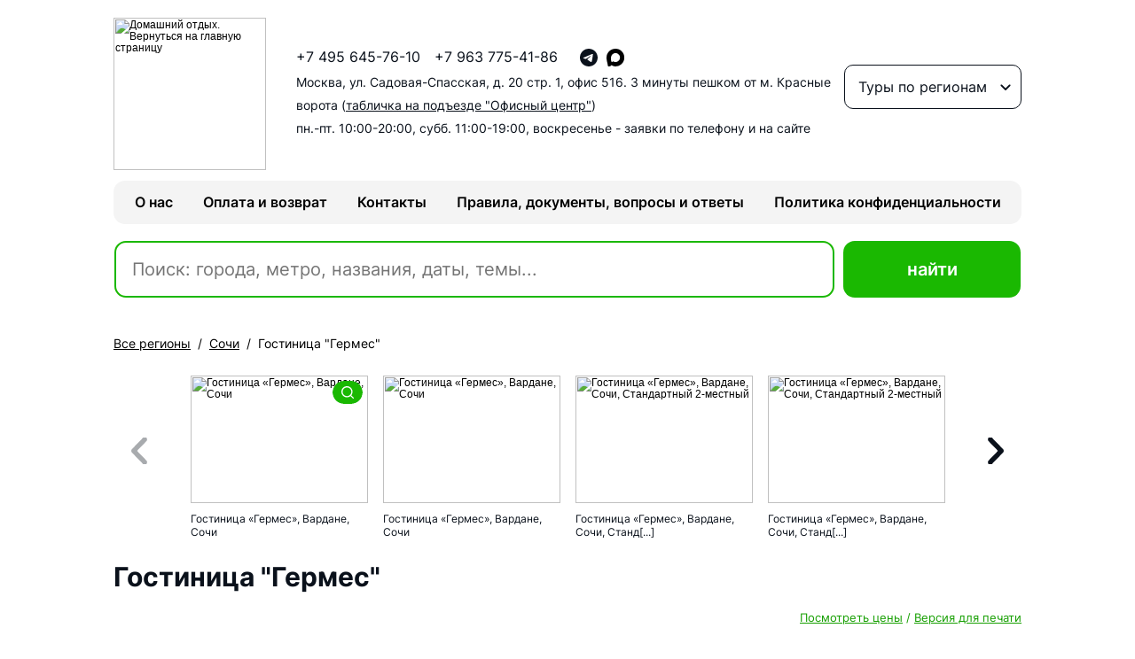

--- FILE ---
content_type: text/html; charset=windows-1251
request_url: https://www.hometravel.ru/sochi/gostinica-germes.shtml
body_size: 15504
content:
<html>
	<head>
		<title>Гостиница "Гермес". Раннее бронирование. Цены 2026 года</title>
		<meta name="robots" content="all">
		<meta name="keywords" content="">
		<META NAME="description" CONTENT="пос. Вардане, 200 метров до моря, пляж городской галечный оборудованный, без питания, дети с любого возраста, до 3 лет бесплатно, бесплатная автостоянка.">
		<meta http-equiv="Content-Type" content="text/html; charset=windows-1251">
		<meta name="viewport" content="width=device-width, initial-scale=1">
		<script type="text/javascript">
          var mycarousel_itemList = [
		  {url: "https://www.hometravel.ru/foto/gostinitca-germes-vardane-sochi-1.jpg", title: "Гостиница «Гермес», Вардане, Сочи "},
		  {url: "https://www.hometravel.ru/foto/gostinitca-germes-vardane-sochi-2.jpg", title: "Гостиница «Гермес», Вардане, Сочи"},
		  {url: "https://www.hometravel.ru/foto/gostinitca-germes-vardane-sochi-standartnij-2-mestni.png", title: "Гостиница «Гермес», Вардане, Сочи, Стандартный 2-местный"},
		  {url: "https://www.hometravel.ru/foto/gostinitca-germes-vardane-sochi-standartnij-2-mestnij.png", title: "Гостиница «Гермес», Вардане, Сочи, Стандартный 2-местный"},
		  {url: "https://www.hometravel.ru/foto/gostinitca-germes-vardane-sochi-standartnij-2-mestnij-1.png", title: "Гостиница «Гермес», Вардане, Сочи, Стандартный 3-местный"},
		  {url: "https://www.hometravel.ru/foto/gostinitca-germes-vardane-sochi-standartnij-3-mestnij.png", title: "Гостиница «Гермес», Вардане, Сочи, Стандартный 3-местный"},
		  {url: "https://www.hometravel.ru/foto/gostinitca-germes-vardane-sochi-standartnij-4-mestnij.jpg", title: "Гостиница «Гермес», Вардане, Сочи, Стандартный 4-местный"},
		  {url: "https://www.hometravel.ru/foto/gostinitca-germes-vardane-sochi-sanuzel-v-nomerah.png", title: "Гостиница «Гермес», Вардане, Сочи, санузел в номерах"},
		  		  ];
        </script>
        		<link href="/css/style_old.css" type="text/css" rel="stylesheet">
		<link href="/css/style_new.css" type="text/css" rel="stylesheet">
		<link rel="stylesheet" href="//www.hometravel.ru/ssi/jquery/jquery-ui.css">
		<link rel="icon" href="//www.hometravel.ru/favicon.ico" type="image/x-icon"/>
		<link rel="shortcut icon" href="//www.hometravel.ru/favicon.ico" type="image/x-icon"/>
		<!--скрипты для карусели  --------------------------------------------------------------------------->
		<link rel="stylesheet" href="/js/thickbox.css" type="text/css" media="screen, projection" />
		<!-- подключаем библиотеку jquery если ее еще нет на странице -->
		<script src="/ssi/jquery/jquery.js"></script>
		<script src="/js/lib/jquery-migrate-1.1.1.min.js"></script>
		<script src="/ssi/jquery/jquery-ui.js"></script>
		<!-- подключаем скрипт thickbox-->
		<script src="/js/thickbox.js"></script>
		<script src="/js/lib/jquery.inputmask.bundle.min.js"></script>
		<!-- подключаем скрипт карусели-->
        <link rel="stylesheet" href="/js/swiper/swiper-bundle.min.css" />
        <script src="/js/swiper/swiper-bundle.min.js"></script>

<script type="text/javascript">
 // Set thickbox loading image
 tb_pathToImage = "/images/loading-thickbox.gif";
 var img_fg = "/ssi/img_fg_new.php?img=";
 function mycarousel_itemLoadCallback(carousel, state) {
 for( var i = carousel.first; i <= carousel.last; i++ ) {
 if( carousel.has(i) ) {
 continue;
 }

 if( i > mycarousel_itemList.length ) {
 break;
 }

 // Create an object from HTML
 var item = jQuery(mycarousel_getItemHTML(mycarousel_itemList[i-1])).get(0);

 // Apply thickbox
 tb_init(item);

 carousel.add(i, item);
 }
 };
 </script>

 <!-- Initialize Swiper -->
 <script>
 jQuery(document).ready(function() {
 var gallery_items = '';
 var gallery_items_a = '';
 var gallery_items_url = '';

 mycarousel_itemList.forEach(function(item, i, mycarousel_itemList) {
 gallery_items_a = 'href="' + mycarousel_itemList[i]["url"] + '"';
 gallery_items_url = gallery_items_a.replace('/img2/', '/img/');
 
 var sliced = mycarousel_itemList[i]["title"].slice(0,40);
            if (sliced.length < (mycarousel_itemList[i]["title"].length - 5)) {
            sliced += '[...]';
            }
			else {sliced = mycarousel_itemList[i]["title"];}

 gallery_items = gallery_items + '<div class="swiper-slide"><a class="thickbox" rel="carusel" ' + gallery_items_url + ' title="'+mycarousel_itemList[i]["title"]+'"><img src="' + mycarousel_itemList[i]["url"] + '" alt="' + mycarousel_itemList[i]["title"] + '"></a><span class="swiper-slide__title">' + sliced + '</span></div>';
 });

 jQuery('.swiper-wrapper').append(gallery_items);

 var swiper = new Swiper(".mySwiper", {
 slidesPerView: 1,
 spaceBetween: 17,
 navigation: {
 nextEl: ".swiper-button-next",
 prevEl: ".swiper-button-prev",
 },
 breakpoints: {
 576: {
  slidesPerView: 2
 },
 768: {
  slidesPerView: 3
 },
 992: {
  slidesPerView: 4
 }
 } 
 });

 tb_init('a.thickbox');
 });
 </script>

		<script>
			function mask_birth() {
				var next_year = Number( (new Date).getFullYear() ) + 1;
				Inputmask.extendAliases({
					'dategood': {
						alias: 'datetime',
						inputFormat: "dd.mm.yyyy",
						placeholder: "_",
						min: '01/01/1900',
						max: '01/01/'+next_year
					}
				});

				$(".mask__birthday").inputmask({
					alias: 'dategood'
				});
			}

			function mask_email() {
				$(".mask__email").inputmask("email");
			}
			
			$( document ).ready(function() {
			 	mask_birth();
 	            mask_email();
 	            $(".mask__phone").inputmask({"mask": "+7 (999) 999 99 999"});
				
				$('body').on('click', '.formBron__email_add', function() {
					var kol = Number( $('.formBron__email_kol').val() ) + 1;
					$('.formBron__email_kol').val( kol );

					var result = '<div class="formBron__email_list__item"><input type="email" pattern="[^@]+@[^@]+\.[a-zA-Z]{2,6}" maxLength="255" size="61" name="r_email'+kol+'"><button type="button" class="button2 formBron__email_delete"><img src="/images/new/minus.svg">Удалить e-mail</button></div>';

					$('.formBron__email_list').append( result );

					mask_email();
				});

				$('body').on('click', '.formBron__email_delete', function() {
					var kol = Number( $('.formBron__email_kol').val() ) - 1;
					$('.formBron__email_kol').val( kol );

					$(this).closest('.formBron__email_list__item').remove();

					$('.formBron__email_list__item').each(function(i,elem) {
						var i_name = Number(i) + 2;
						$(this).find('input').attr('name', 'r_email'+i_name);
					});
				});
			});

			$( function() {
				$( ".selectmenu" ).selectmenu();
				$( ".checkboxradio" ).checkboxradio();
			});

			$(document).ready(function() {
				$(".selectmenu_clicker").on("selectmenuchange", function() {
					window.location.href = $(this).val();
				});
			});

		</script>
		
		
        <!--скрипты для карты  --------------------------------------------------------------------------->
        <script type="text/javascript">
            function showHide(element_id) {
                //Если элемент с id-шником element_id существует
                if (document.getElementById(element_id)) { 
                    //Записываем ссылку на элемент в переменную obj
                    var obj = document.getElementById(element_id); 
                    //Если css-свойство display не block, то: 
                    if (obj.style.display != "block") { 
                        obj.style.display = "block"; //Показываем элемент
                    }
                    else obj.style.display = "none"; //Скрываем элемент
                }
                //Если элемент с id-шником element_id не найден, то выводим сообщение
                else alert("Элемент с id: " + element_id + " не найден!"); 
            }  
			//Дубль функции для показа карты по ссылке из левой колонки
			function showHide2(element_id) {
                //Если элемент с id-шником element_id существует
                if (document.getElementById(element_id)) { 
                    //Записываем ссылку на элемент в переменную obj
                    var obj = document.getElementById(element_id); 
                    //Если css-свойство display не block, то:                    
                        obj.style.display = "block"; //Показываем элемент
						window.location.hash = "#ymap"; //Переходим к карте по якорю
            } 
			}
        </script>

    <script defer src="https://api-maps.yandex.ru/2.1/?lang=ru-RU&apikey=4001fbbe-747f-4962-9104-ab62b9197fd3&coordorder=longlat" type="text/javascript"></script>
    <script type="text/javascript">
        // Как только будет загружен API и готов DOM, выполняем инициализацию
        $( document ).ready(function() {
        ymaps.ready(init);
        });
		

        function init () {
            var myMap = new ymaps.Map("YMapsID", {
                    center: [39.551806466270406,43.73101928459962],  
                    zoom: 15,
	controls: ['zoomControl', 'rulerControl', 'typeSelector']
                });
	myMap.balloon.open(
				[39.551806466270406,43.73101928459962], {
				contentBody: 'Отель "Гермес"'
			}, {
                closeButton: true
        });
 
            // Загрузка YMapsML-файла
			ymaps.geoXml.load("https://www.hometravel.ru/ssi/hotel_sochi.xml")
.then(function (res) { // функция обрабатывает успешный результат получения YMapsML        
        myMap.geoObjects.add(res.geoObjects); // Добавление геообъектов на карту
    }, function (error) { // Вызывается в случае неудачной загрузки YMapsML
        console.error('Ошибка: ' + error);
});
myMap.geoObjects.events.add('click', function (e) {
  // Получение ссылки на дочерний объект, на котором произошло событие.
  var object = e.get('target');  
  var coord = e.get('coords');
  desc0 = object.properties.get('metaDataProperty.AnyMetaData.desc');
  var desc = '';
  if (typeof desc0 != 'undefined') desc = '<div><strong>Особенности: </strong>'+object.properties.get('metaDataProperty.AnyMetaData.desc')+'</div>';
  
  var dd = '<div style="font-size:12px;"> <div style="color:#ff0303;font-weight:bold">'+object.properties.get('name')+'</div> <div><strong>Уровень комфорта: </strong>'+object.properties.get('metaDataProperty.AnyMetaData.level')+'</div> '+desc+'<a href="https://www.hometravel.ru'+object.properties.get('metaDataProperty.AnyMetaData.url')+'" target="_blank"><font color="#093"><u>Перейти на страницу объекта</u></font></a> </div>';
  				myMap.balloon.open(
				coord, {
				contentBody: dd
			}, {
                closeButton: true
        });
  
});
        }
    </script>
	
			<!-- JSON-LD -->
	<script type="application/ld+json">{"@context":"http://schema.org/","@type":"Product","name":"Гостиница Гермес. Раннее бронирование. Цены 2026 года - стоимость от 750 руб. на человека","description":"пос. Вардане, 200 метров до моря, пляж городской галечный оборудованный, без питания, дети с любого возраста, до 3 лет бесплатно, бесплатная автостоянка.","aggregateRating":{"@type":"AggregateRating","ratingValue":3.8,"ratingCount":144},"image":"https://www.hometravel.ru/foto/gostinitca-germes-vardane-sochi-1.jpg","offers":{"@type":"AggregateOffer","lowPrice":"750","priceCurrency":"RUB"}}
	{"@context": "https://schema.org", "@type": "ImageObject", "contentUrl": "https://www.hometravel.ru/foto/gostinitca-germes-vardane-sochi-1.jpg", "description": "Гостиница Гермес. Раннее бронирование. Цены 2026 года - стоимость от 750 руб. на человека"}</script>
<!-- /JSON-LD -->
	</head>
	<body>
		<div class="mainblock">
			<header>
	<div class="header__content">
		<a href="//www.hometravel.ru/" class="header__logo">
			<img src="https://www.hometravel.ru/images/logo.png" alt="Домашний отдых. Вернуться на главную страницу" rel="nofollow">
		</a>

		<div class="header__content__info">
			<div class="header__content__info__details">
				<div class="header__content__info__details__item">
					<a href="tel:+74956457610" class="header__content__info__details__item__phone">+7 495 645-76-10</a>

					<a href="tel:+74955802371" class="header__content__info__details__item__phone header__content__info__details__item__phone_hidden">+7 963 775-41-86</a>
				</div>

				<div class="header__content__info__details__item">
					<a href="tel:+74956457610" class="header__content__info__details__item__phone header__content__info__details__item__phone_hidden2">+7 495 645-76-10</a>

					<a href="https://t.me/+79637754186" rel="nofollow" target="_blank">
						<img src="/images/new/tg.svg"><span>+7 963 775-41-86</span>
					</a>

					<!--<a href="whatsapp://send?phone=+79637754186" rel="nofollow" target="_blank">
						<img src="/images/new/wa.svg"><span>+7 963 775-41-86</span>
					</a>-->

                    <a href="https://max.ru/u/f9LHodD0cOKF8IfgbaBlw72rJ-oH9vbub9CdZAUpTz0nVCPngjuUuSxAZik" rel="nofollow" target="_blank">
						<img src="/images/new/max.svg"><span>+7 963 775-41-86</span>
					</a>
					
					<!--<a href="viber://add?number=79637754186" rel="nofollow" target="_blank">
						<img src="/images/new/viber.svg"><span>+7 963 775-41-86</span>
					</a>-->			
				
					  <a href="https://vk.com/hometravel" rel="nofollow" class="item_vk" target="_blank">
						<img src="/images/new/vk.svg">
					  </a>

					<span class="header__content__info__details__item__phone header__content__info__details__item__phone_hidden">+7 963 775-41-86</span>
				</div>


			</div>

			<div class="header__content__info__address">
				<a href="//www.hometravel.ru/shema_kr.shtml#msk" rel="nofollow">Москва, ул. Садовая-Спасская, д. 20 стр. 1, офис 516. <span class="header__content__info__address_hidden">3 минуты пешком от м. Красные ворота (<u>табличка на подъезде "Офисный центр"</u>)</span></a><br>
				пн.-пт. 10:00-20:00, субб. 11:00-19:00, воскресенье - заявки по телефону и на сайте
			</div>
		</div>

		<form>
			<input type="hidden" name="select">

			<div class="select_2">
				<div onclick="myFunction()" class="select_2__button">Туры по регионам</div>
				<div id="select_2__content" class="select_2__content">
					<div class="select_2__content__close"></div>
					<a href="//www.hometravel.ru/ekskursii-na-vihodnie.shtml#st">@Экскурсии на выходные</a>
					<a href="//www.hometravel.ru/nature.shtml#st">@Туры на природные явления</a>
					<a href="//www.hometravel.ru/zolkolco/odnodn/#st">1-дневные туры из Москвы</a>
					<a href="//www.hometravel.ru/zolkolco/mnogodn.shtml#begin">Многодневные автобусные туры из Москвы</a>
					<a href="//www.hometravel.ru/rechnie-progulki.shtml#st">Речные прогулки по Москве-реке, Неве и Волге</a>
					<a href="//www.hometravel.ru/kruiz/#st">Многодневные речные круизы</a>
					<a href="//www.hometravel.ru/lenoblast/#st">Туры из Петербурга</a>
					<a href="//www.hometravel.ru/gory/#abzakovo">Абзаково</a>
					<a href="//www.hometravel.ru/abhazia/#st">Абхазия</a>
					<a href="//www.hometravel.ru/kavkaz/index_adygeya.shtml#st">Адыгея</a>
					<a href="//www.hometravel.ru/azerbaidjan/#st">Азербайджан</a>
					<a href="//www.hometravel.ru/altai/#st">Алтай. Экскурсионные туры</a>
					<a href="//www.hometravel.ru/altai/hotel/#st">Алтай. Санатории, отели</a>
					<a href="//www.hometravel.ru/anapa/#st">Анапа</a>
					<a href="//www.hometravel.ru/armenia/#st">Армения</a>
					<a href="//www.hometravel.ru/arhangelsk/#st">Архангельск</a>
					<a href="//www.hometravel.ru/gory/#arhiz">Архыз. Отели</a>
					<a href="//www.hometravel.ru/kavkaz/index_arhyz.shtml#st">Архыз. Экскурсионные туры</a>
					<a href="//www.hometravel.ru/volgograd/#st">Астрахань</a>
					<a href="//www.hometravel.ru/baikal/#st">Байкал</a>
					<a href="//www.hometravel.ru/ural/index_yuzhniy-ural.shtml#st">Башкирия</a>
					<a href="//www.hometravel.ru/belarus/#st">Белоруссия. Санатории</a>
					<a href="//www.hometravel.ru/belarus/ekskursii/#st">Белоруссия. Экскурсии</a>
					<a href="//www.hometravel.ru/novgorod/#st">Великий Новгород</a>
					<a href="//www.hometravel.ru/ustug/#st">Великий Устюг</a>
					<a href="//www.hometravel.ru/far-east/index_vladivostok.shtml#st">Владивосток</a>
					<a href="//www.hometravel.ru/volgograd/#st">Волгоград</a>
					<a href="//www.hometravel.ru/vologda/#st">Вологда, Череповец</a>
					<a href="//www.hometravel.ru/gel/#st">Геленджик</a>
					<a href="//www.hometravel.ru/georgia/#st">Грузия</a>
					<a href="//www.hometravel.ru/kavkaz/index_dagestan.shtml#st">Дагестан</a>
					<a href="//www.hometravel.ru/far-east/#st">Дальний Восток</a>
					<a href="//www.hometravel.ru/gory/#dombay">Домбай. Отели</a>
					<a href="//www.hometravel.ru/kavkaz/index_dombai.shtml#st">Домбай. Экскурсионные туры</a>
					<a href="//www.hometravel.ru/eisk/#st">Ейск</a>
					<a href="//www.hometravel.ru/zolkolco/mnogodn.shtml#st">Золотое кольцо. Экскурсии</a>
					<a href="//www.hometravel.ru/kavkaz/index_ingushetia.shtml#st">Ингушетия</a>
					<a href="//www.hometravel.ru/kmv/#st">Кавминводы. Отели и санатории</a>
					<a href="//www.hometravel.ru/kavkaz/index_kmv.shtml#st">Кавминводы. Экскурсионные туры</a>
					<a href="//www.hometravel.ru/kavkaz/#st">Кавказ. Экскурсионные туры</a>
					<a href="//www.hometravel.ru/kazan/#st">Казань, Чувашия, Марий Эл, Удмуртия, Вятка</a>
					<a href="//www.hometravel.ru/kazahstan/#st">Казахстан. Экскурсионные туры</a>
					<a href="//www.hometravel.ru/kaliningrad/#st">Калининград. Отели и санатории</a>
					<a href="//www.hometravel.ru/kaliningrad/tury.shtml#st">Калининград. Экскурсии</a>
					<a href="//www.hometravel.ru/volgograd/index_elista.shtml#st">Калмыкия</a>
					<a href="//www.hometravel.ru/far-east/index_kamchatka.shtml#st">Камчатка</a>
					<a href="//www.hometravel.ru/karelia/#st">Карелия. Экскурсии</a>
					<a href="//www.hometravel.ru/karelia/hotel/#st">Карелия. Санатории, отели</a>
					<a href="//www.hometravel.ru/kirgizia/hotel/#st">Киргизия. Экскурсионные туры</a>
					<a href="//www.hometravel.ru/gory/index.shtml#kras_pol">Красная Поляна</a>
					<a href="//www.hometravel.ru/krim/#st">Крым. Отели, санатории</a>
					<a href="//www.hometravel.ru/krim/tury.shtml#st">Крым. Экскурсионные туры</a>
					<a href="//www.hometravel.ru/far-east/index_kurili.shtml#st">Курилы</a>
					<a href="//www.hometravel.ru/zolkolco/select/ekskursii-po-moskve.shtml#st">Москва. Экскурсии</a>
					<a href="//www.hometravel.ru/karelia/murmansk/">Мурманская область</a>
					<a href="//www.hometravel.ru/volga/#st">Нижегородская область. Экскурсии</a>
					<a href="//www.hometravel.ru/penza/#st">Пенза, Ульяновск, Самара, Саратов, Мордовия</a>
					<a href="//www.hometravel.ru/pmsk/#st">Подмосковье. Отели и санатории</a>
					<a href="//www.hometravel.ru/zolkolco/select/ekskursii-po-podmoskovyu.shtml#st">Подмосковье. Экскурсионные туры</a>
					<a href="//www.hometravel.ru/pskov/#st">Псков</a>
					<a href="//hometravel.ru/arhangelsk/select/turi-na-russkij-sever.shtml#st">Русский Север</a>
					<a href="//www.hometravel.ru/spb/ekskursii/#st">Санкт-Петербург</a>
					<a href="//www.hometravel.ru/far-east/index_sahalin.shtml#st">Сахалин</a>
					<a href="//www.hometravel.ru/kavkaz/index_osetia.shtml#st">Северная Осетия</a>
					<a href="//www.hometravel.ru/karelia/solovki/#st">Соловки. Экскурсии</a>
					<a href="//www.hometravel.ru/pmsk/srpolosa.shtml#st">Средняя полоса России</a>
					<a href="//www.hometravel.ru/smolensk/#st">Смоленск</a>
					<a href="//www.hometravel.ru/sochi/#st">Сочи</a>
					<a href="//www.hometravel.ru/tuapse/#st">Туапсе</a>
					<a href="//www.hometravel.ru/ural/index_tuva.shtml#st">Тува</a>
					<a href="//www.hometravel.ru/uzbekistan/">Узбекистан</a>
					<a href="//www.hometravel.ru/ural/#st">Урал и Сибирь. Экскурсионные туры</a>
					<a href="//www.hometravel.ru/ural/index_hakasia.shtml#st">Хакасия, Саяны</a>
					<a href="//www.hometravel.ru/far-east/index_habarovsk.shtml#st">Хабаровский край</a>
					<a href="//www.hometravel.ru/voronezh/#st">Черноземье. Экскурсионные туры</a>
					<a href="//www.hometravel.ru/kavkaz/index_chechnya.shtml#st">Чечня</a>
					<a href="//www.hometravel.ru/gory/#elbrus">Эльбрус, Чегет. Отели</a>
					<a href="//www.hometravel.ru/kavkaz/index_elbrus.shtml#st">Эльбрус, Чегет. Экскурсионные туры</a>
					<a href="//www.hometravel.ru/ural/index_yakutia.shtml#st">Якутия</a>
				</div>
			</div>
		</form>
	</div>
	<div class="header__links">
	    <a name="st"></a>
        <a href="//www.hometravel.ru/onas.shtml" title="Информация о компании Домашний отдых" class="links_menu" rel="nofollow">О нас</a>
        <a href="//www.hometravel.ru/oplata.shtml" title="Формы оплаты путевок, возврат денег" class="links_menu" rel="nofollow">Оплата и возврат</a>
        <a href="//www.hometravel.ru/contacts.shtml" title="Контакты" class="links_menu" rel="nofollow">Контакты</a>
		<a href="//www.hometravel.ru/faq.shtml" title="Популярные вопросы и ответы" class="links_menu" rel="nofollow">Правила, документы, вопросы и ответы</a>
		<a href="//www.hometravel.ru/pers_policy.shtml" title="Политика конфиденциальности" class="links_menu" rel="nofollow">Политика конфиденциальности</a>
	</div>
</header>
			<!--<br><div class="notice_site">Уважаемые клиенты! С 31 декабря по 11 января (включительно) наш офис не работает.<br>Заказы принимаем через сайт и по телефону <a href="tel:+74956457610">+7 495 645-76-10</a> (с 10-00 до 20-00).</div>-->
			<br />
							<div class="search_site">
					<center>             <form method="post" action="/ssi/search/search.php" onsubmit="form.submit();return false">
				<table class="sb"><tr><td id="search_block">
				<input type="search" id="search" name="search"  class="sbb" autocomplete="off"  placeholder='Поиск: города, метро, названия, даты, темы...' value='' oninput="wl();getContext()"/>
				<input type="hidden" name="do" value="search">
				<input type="hidden" name="cashback" id="cashback" value="No">
				<input type="hidden" id="cat" name="cat" value="501">
				<button class="sb_b_green"><b>найти</b></button><div id="search_context_close">X</div>
				<div id="search_indicator" style="display:none"><img src="/images/indicator.gif"></div>
			    <div id="search_context_wrapper"></div>
				</td></tr>
             </table>
			</form>
	</center>
				</div>

			<div class="breadcrumbs" itemscope itemtype="https://schema.org/BreadcrumbList">
				<span itemprop="itemListElement" itemscope itemtype="https://schema.org/ListItem"><a href="https://www.hometravel.ru" class="breadcrumbs__item" title="Все регионы" itemprop="item"><span itemprop="name">Все регионы</span><meta itemprop="position" content="0"></a></span>
				<span class="breadcrumbs__sep">/</span>
				<span itemprop="itemListElement" itemscope itemtype="https://schema.org/ListItem"><a href="https://www.hometravel.ru/sochi/#st" class="breadcrumbs__item" title="Сочи" itemprop="item"><span itemprop="name">Сочи</span><meta itemprop="position" content="1"></a></span>
				<span class="breadcrumbs__sep">/</span><span class="breadcrumbs__item__last">Гостиница "Гермес"</span>
			</div>
            
						<div class="swiper__wrapper">
				<div class="swiper mySwiper">
					<div class="swiper-wrapper"></div>
				</div>

				<div class="swiper-button-wrapper">
					<div class="swiper-button-next"></div>
					<div class="swiper-button-prev"></div>
				</div>
			</div>

            <h1>Гостиница "Гермес"</h1>
			<div class="tour_links">
				<a href="#price">Посмотреть цены</a> / <a href="https://www.hometravel.ru/ssi/print_p.php" target="_blank">Версия для печати</a><span class="start"></span>
			</div>
                 
			<div class="tour__preview">
			    

<p align="justify"><b>Гостиница «Гермес»</b> расположена в курортном поселке Вардане, где много солнечного света и морского воздуха, рядом с городом Сочи. В пешей доступности находится пляж, расстояние до него около 200 метров. Любители туризма могут отправиться на пешие походы по окрестностям. Аэропорт находится на расстоянии около 59 километров от отеля, поэтому добраться до него не составит труда. В шаговой доступности работают кафе, рестораны и многое другое.</p>
<p align="justify"><b>Размещение:</b> 2-этажное здание.
<ul> 
<li><b>Стандартный 2-местный</b>. Площадь (кв.м.): 16. Основных мест: 2. Дополнительных мест: 1<br>
В номере: балкон с сушилкой, кровати односпальные или одна двуспальная кровать, прикроватные тумбочки, стол, стулья, шкаф,   гладильная доска на этаже, набор посуды, сплит-система, телевизор, утюг на этаже, холодильник, электрочайник, санузел с душем.

<li><b>Стандартный 3-местный</b>. Площадь (кв.м.): 22. Основных мест: 3. Дополнительных мест: 1<br>
В номере: кровати односпальные, прикроватные тумбочки, стол, стулья, шкаф, гладильная доска на этаже, кондиционер, набор посуды, телевизор, утюг на этаже, холодильник, электрочайник, санузел с душем.

<li><b>Стандарт 4-местный</b>. Площадь (кв.м.): 22. Основных мест: 4. Дополнительных мест: 1<br>
В номере: кровати односпальные или одна двуспальная кровать, кровать двухъярусная, прикроватные тумбочки, стол, стулья, шкаф, гладильная доска на этаже, набор посуды, сплит-система, телевизор, утюг на этаже, холодильник, электрочайник, санузел с душем, фен на этаже.
</ul>
</p>

<p align="justify"><b>Сервис:</b> смена полотенец 1 раз в 3 дня, смена постельного белья 1 раз в 5-7 дней, уборка номера ежедневно.</p>
<p align="justify"><b>Дети:</b> принимаются с 0 лет. Бесплатно (без предоставления места и питания) принимаются дети до 3 лет. Детям предоставляются скидки при размещении на дополнительном месте до 14 лет.</p>
<p align="justify"><b>Питание:</b> без питания.</p>
<p align="justify"><b>Пляж:</b> городской, галечный, оборудованный, в 200 метрах. </p>
<p align="justify"><b>К услугам отдыхающих:</b> парковка бесплатная, Wi-Fi, на этаже микроволновая печь и гладильная доска.</p>

<p align="justify"><b>Необходимые документы:</b> путевка, паспорт (общегражданский или заграничный), для ребенка до 14 лет &ndash; свидетельство о рождении, страховой медицинский полис.</p>

<p align="justify"><b>Адрес:</b> Краснодарский край, пос. Вардане, Лазаревский р-он, ул.Львовская 7А
<a name="ymap"></a><a href="javascript:void(0)" onclick="showHide('YMapsID')" id="open-close">Посмотреть расположение гостиницы "Гермес" на карте</a></p>
	<div id="YMapsID"></div>
<p align="justify"><b>Точный проезд:</b> <br>- самолетом до аэропорта Адлер, далее на электропоезде до станции Лоо, далее на автобусе №76, 149, 150, 77 до остановки «Вардане», пройти 40 м до отеля;

<br>- поездом до ж/д вокзала станции Лоо, далее на автобусе №76, 149, 150, 77 до остановки «Вардане», пройти 40 м до отеля.</p>

<p align="justify"><b>Расчетный час:</b> в первый день заезд после 14.00, в последний день выезд до 12.00.</p>

 
<script> 
var t = setTimeout( function() { 
$.ajax({ 
url: "/ssi/price.php?alean=145", 
cache: true, 
async: true, 
success: function(html){ 
$("#ajax_block").append(html); 
$('#foo').removeClass('active');
} 
}); 
$('#foo').addClass('active');
}, 500 ); 
</script> 
<a name="price"></a>
<div id="ajax_block">
<span id="foo"><h3>Подождите, идет загрузка прайс-листа...  <img src="/images/indicator.gif"></h3></span>
</div>
		    </div>

            <a name="bron">&nbsp;</a><!-- SCHEMA-ORG --><div style="display: none;" itemscope itemtype="http://schema.org/Product">
	<meta itemprop="image" content="https://www.hometravel.ru/foto/gostinitca-germes-vardane-sochi-1.jpg">
	<div itemprop="name">Гостиница "Гермес". Раннее бронирование. Цены 2026 года</div>
	<div itemprop="description">пос. Вардане, 200 метров до моря, пляж городской галечный оборудованный, без питания, дети с любого возраста, до 3 лет бесплатно, бесплатная автостоянка.</div>
     <div itemprop="offers" itemscope itemtype="http://schema.org/AggregateOffer">
      <meta itemprop="lowPrice" content="750.00">
      <meta itemprop="priceCurrency" content="RUB">
      <link itemprop="availability" href="http://schema.org/InStock">
    </div>
			<div itemprop="aggregateRating" itemscope itemtype="http://schema.org/AggregateRating"> 
        <span itemprop="ratingValue">390</span>
        <meta itemprop="bestRating" content="500"/>
        <meta itemprop="worstRating" content="0"/>
        <span itemprop="ratingCount">144</span>
        <span itemprop="reviewCount">7</span>
        </div>
		   </div>
   	<div style="display: none;" itemscope itemtype="http://schema.org/ImageObject">
      <img src="https://www.hometravel.ru/foto/gostinitca-germes-vardane-sochi-1.jpg" itemprop="contentUrl" />
      <span itemprop="description">Гостиница "Гермес". Раннее бронирование. Цены 2026 года</span>
    </div>
   <!-- /SCHEMA-ORG -->
			<div class="tour__form" id="hotelBron">
				<h2>Бронирование номера</h2>
	<script>
            $( function() {
              var dateFormat = "dd.mm.yy",
                from = $( "#from_bron" )
                  .datepicker({
                    defaultDate: "+1w",
                    changeMonth: true,
                changeYear: true,
                    numberOfMonths: 1
                  })
                  .on( "change", function() {
                    to.datepicker( "option", "minDate", getDate( this ) );
                  }),
                to = $( "#to_bron" ).datepicker({
                  defaultDate: "+1w",
                  changeMonth: true,
              changeYear: true,
                  numberOfMonths: 1
                })
                .on( "change", function() {
                  from.datepicker( "option", "maxDate", getDate( this ) );
                });
           
              function getDate( element ) {
                var date;
                try {
                  date = $.datepicker.parseDate( dateFormat, element.value );
                } catch( error ) {
                  date = null;
                }
           
                return date;
              }
            });  

            function deti_bron(){
              var reb = "";
              var deti = Number( $('#deti_k_input_bron').val() );
              var ai = [];
			  var sel = [];
                for (var i = 1; i <= deti; i++) {
			    sel = ['','','','','','','','','','','','','','','','','',''];
                ai[i] = Number( $('#deti_js'+i).val() );
				sel[ai[i]] = ' selected';
                reb = reb+'<div class="form__item"><label>Возраст '+i+'-го ребенка на момент заезда</label> <select name=r_vozrast_'+i+'_rebenka_let id=deti_js'+i+' class=selectmenu>'+
               '<option value="0"'+sel[0]+'>меньше 1 года</option><option value="1"'+sel[1]+'>1 год</option><option value="2"'+sel[2]+'>2 года</option><option value="3"'+sel[3]+'>3 года</option>'+
               '<option value="4"'+sel[4]+'>4 года</option><option value="5"'+sel[5]+'>5 лет</option><option value="6"'+sel[6]+'>6 лет</option><option value="7"'+sel[7]+'>7 лет</option>'+
               '<option value="8"'+sel[8]+'>8 лет</option><option value="9"'+sel[9]+'>9 лет</option><option value="10"'+sel[10]+'>10 лет</option><option value="11"'+sel[11]+'>11 лет</option>'+
               '<option value="12"'+sel[12]+'>12 лет</option><option value="13"'+sel[13]+'>13 лет</option><option value="14"'+sel[14]+'>14 лет</option><option value="15"'+sel[15]+'>15 лет</option>'+
                   '<option value="16"'+sel[16]+'>16 лет</option><option value="17"'+sel[17]+'>17 лет</option></select></div>';  
              }

              $('#deti_v_bron').html( '<script> $( function() { $( ".selectmenu" ).selectmenu(); }); <\/script> ' + reb );
              document.getElementById('deti_v_bron').style.visibility="visible";
            }
			
			$( document ).ready(function() {
              $('#vzrosl_minus_bron').on('click', function() {
                var value = Number( $('#vzrosl_input_bron').val() );

                if( value > 1 ) {
                  value = value - 1;

                  $('#vzrosl_value_bron').text(value);
                  $('#vzrosl_input_bron').val(value);
                }
              });

              $('#vzrosl_plus_bron').on('click', function() {
                var value = Number( $('#vzrosl_input_bron').val() );

                if( value < 5 ) {
                  value = value + 1;

                  $('#vzrosl_value_bron').text(value);
                  $('#vzrosl_input_bron').val(value);
                }
              });

              $('#deti_k_minus_bron').on('click', function() {
                var value = Number( $('#deti_k_input_bron').val() );

                if( value >= 1 ) {
                  value = value - 1;

                  $('#deti_k_value_bron').text(value);
                  $('#deti_k_input_bron').val(value);

                  deti_bron();
                }
              });

              $('#deti_k_plus_bron').on('click', function() {
				var value = Number( $('#deti_k_input_bron').val() );

                if( value < 4 ) {
                  value = value + 1;

                  $('#deti_k_value_bron').text(value);
                  $('#deti_k_input_bron').val(value);

                  deti_bron();
                }
              });			
            });
</script> 

				<form action="https://www.hometravel.ru/dynaform.php" method="post" class="form1 formBron">
					
			<div class="form__item_2">
              <div>
                <label for="s_ship">Дата заезда</label>
                <input type="text" class="my-input" maxLength="255" size="10" id="from_bron" name="r_date1" value="">
              </div>

              <div>
                <label for="s_ship">Дата отъезда</label>
                <input type="text" class="my-input" maxLength="255" size="10" id="to_bron" name="r_date2" value="">
              </div>
            </div>
            
			<div class="form__item_2">
              <div>
                <label for="s_ship">Число взрослых в номере</label>
                <div class="form__pm">
                  <input type="hidden" name="r_chislo_vzroslyh" value="2" id="vzrosl_input_bron">
                  <span class="form__pm__action form__pm__minus" id="vzrosl_minus_bron"></span>
                  <span class="form__pm__value" id="vzrosl_value_bron">2</span>
                  <span class="form__pm__action form__pm__plus" id="vzrosl_plus_bron"></span>
                </div>
              </div>

              <div>
                <label for="s_ship">Число детей в номере</label>
                <div class="form__pm">
                  <input type="hidden" name="r_chislo_detey" value="0" id="deti_k_input_bron">
                  <span class="form__pm__action form__pm__minus" id="deti_k_minus_bron"></span>
                  <span class="form__pm__value" id="deti_k_value_bron">0</span>
                  <span class="form__pm__action form__pm__plus" id="deti_k_plus_bron"></span>
                </div>
				<div id="deti_v_bron">
				</div>
              </div>
            </div>
                    
	<input type="hidden" value="Гостиница Гермес" name="r_hotel">
	<div class="form__item">
	<label>Тип номера</label>

	<select name="r_room" class="selectmenu">
<option value="Стандартный 2-местный">Стандартный 2-местный</option>
<option value="Стандартный 3-местный">Стандартный 3-местный</option>
<option value="Стандартный 4-местный">Стандартный 4-местный</option>
</select>
	</div>
						<div class="form__item">
						<label>Способ оплаты [<a href="//www.hometravel.ru/oplata.shtml" class="text7" target="_blank">?</a>]</label>

						<select name="r_oplata" class="selectmenu">
							<option value="Картой Visa/Mastercard через сайт">Картой через сайт</option>
							<option value="Наличными или картой в офисе в Москве">Наличными или картой в офисе в Москве</option>
							<option value="По счету или QR-коду">По СБП, QR-коду или реквизитам</option>
						</select>
					</div>

					<div class="form__item">
						<label>Предпочтительный способ связи</label>

						<select name="r_sposob_svyazi" class="selectmenu">
							<option value="По телефону">По телефону</option>
							<option value="По Telegram">По Telegram</option>
							<option value="По Max">По Max</option>
							<option value="По электронной почте">По электронной почте</option>
						</select>
					</div>

					<div class="form__item">
						<label> Ваше имя</label>

						<input type="text" maxLength="255" size="61" name="r_fio">
					</div>

					<div class="form__item">
						<label>Телефон</label>

						<input type="tel" maxLength="255" size="61" name="r_phones" class="mask__phone">
					</div>

					<div class="form__item">
						<label>E-mail</label>

						<input type="email" pattern="[^@]+@[^@]+\.[a-zA-Z]{2,6}" maxLength="255" size="61" name="r_email1">

						<input type="hidden" name="email_kol" class="formBron__email_kol" value="1">

						<div class="formBron__email_list"></div>

						<button type="button" class="button2 formBron__email_add"><img src="/images/new/plus.svg">Добавить e-mail</button>
					</div>

					<div class="form__item">
						<label>Дополнительные пожелания и вопросы по бронированию</label>

						<textarea name="r_dop"></textarea>
					</div>

					<div class="form__item form__item__checkbox">
						<label for="r_personal_info">
							<span>Нажимая на кнопку «Отправить заявку», я подтверждаю своё согласие на обработку персональных данных (<a href="//www.hometravel.ru/pers_agreement.shtml#begin" onclick="window.open('//www.hometravel.ru/pers_agreement.shtml#begin','','width=770,height=600,menubar=0,location=0,resizable=1,status=0,tollbar=0,scrollbars=1,top=75,left=400'); return false;">текст согласия</a>)</span>
						</label>
					</div>

					<input type="submit" value="Отправить заявку" class="order_submit">

					<input type="hidden" name="rec_mailto" value="zakaz@hometravel.ru">
					<input type="hidden" name="rec_subject" value="Zayavka s saita HomeTravel.Ru">
					<input type="hidden" name="rec_thanks" value="https://www.hometravel.ru/thanks.shtml">
				</form>
	</div>

		</div>

 	<footer itemscope itemtype="http://schema.org/Organization">
	<div class="mainblock">
		<div class="footer__links">
			<a href="//www.hometravel.ru/onas.shtml" title="Информация о компании Домашний отдых" class="links_menu" rel="nofollow">О нас, реквизиты</a>
            <a href="//www.hometravel.ru/oplata.shtml" title="Формы оплаты путевок" class="links_menu" rel="nofollow">Условия оплаты и возврата</a>
            <a href="//www.hometravel.ru/contacts.shtml" title="Контакты" class="links_menu" rel="nofollow">Контакты, схемы проезда</a>
			<a href="//www.hometravel.ru/faq.shtml" title="Вопросы и ответы" class="links_menu" rel="nofollow">Вопросы и ответы</a>
		</div>


		<!-- JSON-LD -->
		<script type="application/ld+json">
			{	
				"@context": "http://schema.org",
				"@type": "Organization",
				"name" : "Турфирма Домашний отдых",
				"location": {
					"@type":"Place",
					"address": {
						"@type": "PostalAddress",
						"addressLocality": "Москва",
						"streetAddress": "ул. Садовая-Спасская, д. 20, офис 516"
					}
				},
				"telephone": "+7 (495) 645-7610",
				"email": "zakaz@hometravel.ru",
				"url": "https://www.hometravel.ru",
				"logo": {
					"@context": "http://schema.org",
						"@type": "ImageObject",
						"url": "https://www.hometravel.ru/images/logo.png",
						"name": "Домашний отдых"
					},
				"contactPoint": [{
					"@type": "ContactPoint",
					"telephone": "+7 (495) 645-7610",
					"contactType": "Офис в Москве"
				}]
			}
		</script>
		<!-- /JSON-LD -->

		<div class="footer__contacts">
			<div class="footer__contacts__item">
				<div class="footer__contacts__item__title">Телефоны</div>

				<div class="footer__contacts__item__text" itemprop="telephone">
					<a href="tel:+74956457610">+7 495 645-76-10</a><br>
					<a href="tel:+79646403287">+7 964 640-32-87</a><br>
					<a href="tel:+79646403297">+7 964 640-32-97</a><br>
					<a href="tel:+79646437610">+7 964 643-76-10</a>
					
				</div>
			</div>

			<div class="footer__contacts__item">
				<div class="footer__contacts__item__icon">
					<a href="https://t.me/+79637754186" rel="nofollow" target="_blank">
						<img src="/images/new/tg.svg"> <span>+7 963 775-41-86 (только для текстовых сообщений)</span>
					</a>

					<!--<a href="whatsapp://send?phone=+79637754186" rel="nofollow" target="_blank">
						<img src="/images/new/wa.svg"> <span>+7 963 775-41-86 (только для текстовых сообщений)</span>
					</a>-->

                    <a href="https://max.ru/u/f9LHodD0cOKF8IfgbaBlw72rJ-oH9vbub9CdZAUpTz0nVCPngjuUuSxAZik" rel="nofollow" target="_blank">
						<img src="/images/new/max.svg"> <span>+7 963 775-41-86</span>
					</a>

					<!--<a href="viber://add?number=79637754186" rel="nofollow" target="_blank">
						<img src="/images/new/viber.svg"> <span>+7 963 775-41-86</span>
					</a>-->
				</div>

				<div class="footer__contacts__item__text footer__contacts__item__text_hidden">
					+7 963 775-41-86<br>(только для текстовых сообщений)
				</div>
			</div>

			<div class="footer__contacts__item">
				<div class="footer__contacts__item__title">E-mail</div>

				<a href="mailto:zakaz@hometravel.ru" class="footer__contacts__item__text" itemprop="email" rel="nofollow">zakaz@hometravel.ru</a>
			</div>
			
			<div class="footer__contacts__item">
				<div class="footer__contacts__item__title">Новости, отзывы о турах</div>

				<a href="https://vk.com/hometravel" class="footer__contacts__item__text" itemprop="email" rel="nofollow">vk.com/hometravel</a>
			</div>
			
		</div>
		
		<div class="footer__address" itemprop="address" itemscope itemtype="http://schema.org/PostalAddress">
			<span itemprop="postalCode">107078</span>, <span itemprop="addressLocality">Москва</span>, ул. <span itemprop="streetAddress">Садовая-Спасская, 20, офис 516</span><br>
			Понедельник-пятница 10:00-20:00, суббота 11:00-19:00, воскресенье - прием заявок по телефону и на сайте
		</div>

		<div class="footer__privacy">
			<p>Используя данный сайт, вы соглашаетесь с <a href="//www.hometravel.ru/pers_policy.shtml">Политикой обработки персональных данных</a></p>

			<div class="footer__privacy__right">
				<img src="/images/HorizontalLogos.svg" class="payments">
				
				<!--LiveInternet counter--><a href="https://www.liveinternet.ru/click"
				target="_blank"><img id="licnt6493" width="31" height="31" style="border:0" 
				title="LiveInternet"
				src="[data-uri]"
				alt=""/></a><script>(function(d,s){d.getElementById("licnt6493").src=
				"https://counter.yadro.ru/hit?t44.6;r"+escape(d.referrer)+
				((typeof(s)=="undefined")?"":";s"+s.width+"*"+s.height+"*"+
				(s.colorDepth?s.colorDepth:s.pixelDepth))+";u"+escape(d.URL)+
				";h"+escape(d.title.substring(0,150))+";"+Math.random()})
				(document,screen)</script><!--/LiveInternet-->
			</div>
		</div>

		<div class="footer__copyright">
			© 2006-2026 <a href="//www.hometravel.ru/ssi/site_map.html" rel="nofollow">ООО "Домашний отдых"</a>.<br>
			<span itemprop="name">Туристическое агентство "Домашний отдых" (номер в Едином федеральном реестре турагентов: РТА 0001544)</span>
		</div>	
	</div>
</footer>

<script>
	/* When the user clicks on the button,
		toggle between hiding and showing the dropdown content */
	function myFunction() {
	    document.getElementById("select_2__content").classList.toggle("show");
	}

	// Close the dropdown menu if the user clicks outside of it
	window.onclick = function(event) {
	  if (!event.target.matches('.select_2__button')) {

	    var dropdowns = document.getElementsByClassName("select_2__content");
	    var i;
	    for (i = 0; i < dropdowns.length; i++) {
	      var openDropdown = dropdowns[i];
	      if (openDropdown.classList.contains('show')) {
	        openDropdown.classList.remove('show');
	      }
	    }
	  }
	}



	var is_list = false;
	var suggest_count = 0;
	var suggest_selected = 1;

	function getContext() {			
		var sb = document.getElementById("search").value;
		var cat_id = document.getElementById("cat").value;
		var cb = 'No';
		if (document.getElementById("cashback").checked) cb = "Yes";
		if(sb.length>2){
			if (document.getElementById('search_context_wrapper').innerHTML == '') document.getElementById('search_indicator').style.display = "block";
			document.getElementById('search_context_wrapper').innerHTML = '<div><br>Ищем варианты... <img src="/images/indicator.gif"><br><br></div>';
		    var data = {str:sb, cat:cat_id, cashback:cb}; 						  
		    $.ajax({ 
			    url: "/ssi/search/context.php", 
			    type: "POST",
			    data: data,
			    cache: true, 
			    async: true, 
			    success: function(html){  
					document.getElementById('search_indicator').style.display = "none";
				    html = html.replace(/\r?\n/g, "");

				    if (html!='') {
				        is_list = false;
						var list0 = html.split('-@-');
						var list = list0[1].split('#@#');
						suggest_count = list.length;
						if(list0[0] == document.getElementById("search").value && suggest_count > 0){
							$("#search_context_wrapper").html('').show();
							if (cb == "Yes") $("#search_context_wrapper").html('<br><center><b>Чтобы получить результаты, не подпадающие под акцию "Кэшбэк за туры по России", уберите галочку "Найти туры только по кэшбэку".<br><br>Чтобы получить больше результатов по кэшбэку, нажмите кнопку "Найти"</b></center><br>').show();
							else $("#search_context_wrapper").html('<br><center><b>Чтобы получить больше результатов, нажмите кнопку "Найти"</b></center><br>').show();							
							for(var i in list){
								if(list[i] != ''){
									var ll = list[i].split('#$#');
									if (ll[0].length>2 && ll[1].length>2)
									{
									   is_list = true;
									   $('#search_context_wrapper').prepend('<div class="context_variant">'+ll[1]+'<span class="context_link">###'+ll[0]+'</span></div>');
									}
								}							
							}
							if (is_list) $("#search_context_close").show();
							else 
				             {
				               $('#search_context_close').hide();
				               $('#search_context_wrapper').hide();
							   is_list = false;
				             }
						}

						var block = document.getElementById("search_context_wrapper");
						block.scrollTop = 0;
					}
			    }
			}); 		
		} else {
			document.getElementById('search_indicator').style.display = "none";
			$('#search_context_close').hide();
			$('#search_context_wrapper').hide();
			is_list = false;
		}
	}

	function wl() {
		//обработка кликов для закрытия
		if (typeof(jQuery) == 'undefined') {
		var script = document.createElement('script');
        script.src = 'https://www.hometravel.ru/js/lib/jquery-1.4.2.min.js'; 
        document.getElementsByTagName('head')[0].appendChild(script);
		}
		$('html').bind("click",function(){
		    $('#search_context_wrapper').hide();
			$('#search_context_close').hide();
			is_list = false;
		});

		$('#search_context_close').bind("click",function(){
		    $('#search_context_close').hide();
			$('#search_context_wrapper').hide();
			is_list = false;
		});
			
		$('.context_variant').live('click',function(){
			var ss = $(this).text().split('###');
			var data = {res:ss[0],search:document.getElementById('search').value,cashback:document.getElementById('cashback').value};	
			    $.ajax({ 
		    url: "/ssi/search/save.php", 
		    type: "POST",
		    data: data,
		    cache: true, 
		    async: true, 
		    success: function(html){ 
			window.location.href = ss[1].replace("-@-", "");
		   } 
		   });  
		});
	}

	/**
	 * Скрипт скроллинга: кнопка наверх
	 */
	if (screen.width >= 768) {
		window.top = {};
		var sc = window.top;

		sc.time = 12; // время прокручивания

		sc.goTop = function (time, acceleration) {
			acceleration = acceleration || 0.1;
			time = time || sc.time;

			var dx = 0;
			var dy = 0;
			var bx = 0;
			var by = 0;
			var wx = 0;
			var wy = 0;

			if (document.documentElement) {
				dx = document.documentElement.scrollLeft || 0;
				dy = document.documentElement.scrollTop || 0;
			}
			if (document.body) {
				bx = document.body.scrollLeft || 0;
				by = document.body.scrollTop || 0;
			}
			var wx = window.scrollX || 0;
			var wy = window.scrollY || 0;

			var x = Math.max(wx, Math.max(bx, dx));
			var y = Math.max(wy, Math.max(by, dy));

			var speed = 1 + acceleration;
			window.scrollTo(Math.floor(x / speed), Math.floor(y / speed));
			if(x > 0 || y > 0) {
				var invokeFunction = "window.top.goTop("+ time +")"
				window.setTimeout(invokeFunction, time);
			}
			return false;
		}

		sc.showHideN = function (){
			var a = document.getElementById('gotop');

			if( ! a ){
				// если нет элемента добавляем его
				var a = document.createElement('a');
				a.id = "gotop";
				a.className = "scrollTop";
				a.href = "#st";
				a.style.display = "none";
				a.style.position = "fixed";
				a.style.zIndex = "999999";
				a.onclick = function(e){ e.preventDefault(); window.top.goTop(); }
				document.body.appendChild(a);
			}

			var stop = (document.body.scrollTop || document.documentElement.scrollTop);
			if( stop > 300 ){
				a.style.display = 'block';
				sc.smoothopaque(a, 'show', 30, false);
			} else {
				sc.smoothopaque(a, 'hide', 30, function(){a.style.display = 'none';});
			}

			return false;
		}

		// Плавная смена прозрачности
		sc.smoothopaque = function (el, todo, speed, endFunc){
			var 
			startop = Math.round( el.style.opacity * 100 ),
			op = startop,
			endop = (todo == 'show') ? 100 : 0;

			clearTimeout( window['top'].timeout );

			window['top'].timeout = setTimeout(slowopacity, 30);

			function slowopacity(){
				if( startop < endop ){
					op += 5;
					if( op < endop )
						window['top'].timeout = setTimeout(slowopacity, speed);
					else
						(endFunc) && endFunc();
				}
				else {
					op -= 5;
					if( op > endop ){
						window['top'].timeout = setTimeout(slowopacity, speed);
					}
					else
						(endFunc) && endFunc();
				}

				// установка opacity
				el.style.opacity = (op/100);
				el.style.filter = 'alpha(opacity=' + op + ')';
			}
		}

		if (window.addEventListener){
			window.addEventListener("scroll", sc.showHideN, false);
			window.addEventListener("load", sc.showHideN, false);
		}
		else if (window.attachEvent){
			window.attachEvent("onscroll", sc.showHideN);
			window.attachEvent("onload", sc.showHideN);
		}
	}
</script>


<!-- вывод дат тура -->
<script type="text/javascript">
	if (document.getElementById('ddd') && typeof div !== 'undefined') {
		document.getElementById('ddd').appendChild(div);
	}

	if (document.getElementById('ppp') && typeof div2 !== 'undefined') {
		document.getElementById('ppp').appendChild(div2);
	}
</script>

<!-- Yandex.Metrika counter -->
<script type="text/javascript" >
   (function(m,e,t,r,i,k,a){m[i]=m[i]||function(){(m[i].a=m[i].a||[]).push(arguments)};
   m[i].l=1*new Date();
   for (var j = 0; j < document.scripts.length; j++) {if (document.scripts[j].src === r) { return; }}
   k=e.createElement(t),a=e.getElementsByTagName(t)[0],k.async=1,k.src=r,a.parentNode.insertBefore(k,a)})
   (window, document, "script", "https://mc.yandex.ru/metrika/tag.js", "ym");

   ym(106349, "init", {
        clickmap:true,
        trackLinks:true,
        accurateTrackBounce:true,
        webvisor:true
   });
</script>
<noscript><div><img src="https://mc.yandex.ru/watch/106349" style="position:absolute; left:-9999px;" alt="" /></div></noscript>
<!-- /Yandex.Metrika counter -->

	</body>
</html>


--- FILE ---
content_type: text/html; charset=windows-1251
request_url: https://www.hometravel.ru/ssi/price.php?alean=145
body_size: 2943
content:
<hr><p><b>Номер объекта размещения</b> в <a href="https://tourism.fsa.gov.ru/ru/resorts/showcase/hotels" class="text7" target="_blank">Едином реестре объектов классификации в сфере туристской индустрии</a>: С232024003821</p><div id="ajax_block_p0">
                  <span id="foo_p"><h3>РџРѕРґРѕР¶РґРёС‚Рµ, РёРґРµС‚ Р·Р°РіСЂСѓР·РєР° РїСЂР°Р№СЃ-Р»РёСЃС‚Р°...  <img src="/images/indicator.gif"></h3></span>
                  </div><script>document.getElementById('ajax_block_p0').innerHTML='';</script><div id="ajax_block_p">
                <span id="foo_p"><h3>РџРѕРґРѕР¶РґРёС‚Рµ, РёРґРµС‚ Р·Р°РіСЂСѓР·РєР° РїСЂР°Р№СЃ-Р»РёСЃС‚Р°...  <img src="/images/indicator.gif"></h3></span>
                </div><script>document.getElementById('ajax_block_p').innerHTML='';</script><hr color="green"><div id="form_price719828"><div class="gblock2"><a name="start"></a><h2>Расчет стоимости и бронирование</h2>    <style>
      .form1 #from, .form1 #to {
        display: block;
      }
    </style>
	
<script>
            $( function() {
              var dateFormat = "dd.mm.yy",
                from = $( "#fromda145" )
                  .datepicker({
                    defaultDate: "+1w",
                    changeMonth: true,
                changeYear: true,
                    numberOfMonths: 1
                  })
                  .on( "change", function() {
                    to.datepicker( "option", "minDate", getDate( this ) );
                  }),
                to = $( "#toda145" ).datepicker({
                  defaultDate: "+1w",
                  changeMonth: true,
              changeYear: true,
                  numberOfMonths: 1
                })
                .on( "change", function() {
                  from.datepicker( "option", "maxDate", getDate( this ) );
                });
           
              function getDate( element ) {
                var date;
                try {
                  date = $.datepicker.parseDate( dateFormat, element.value );
                } catch( error ) {
                  date = null;
                }
           
                return date;
              }
            });  

            function detida145(){
              var reb = "";
              var deti = Number( $('#deti_k_inputda145').val() );
              var ai = [];
			  var sel = [];
                for (var i = 1; i <= deti; i++) {
			    sel = ['','','','','','','','','','','','','','','','','',''];
                ai[i] = Number( $('#deti_js'+i).val() );
				sel[ai[i]] = ' selected';
                reb = reb+'<div class="form__item"><label>Возраст '+i+'-го ребенка на момент заезда</label> <select name=deti_js'+i+' id=deti_js'+i+' class=selectmenu>'+
               '<option value="0"'+sel[0]+'>меньше 1 года</option><option value="1"'+sel[1]+'>1 год</option><option value="2"'+sel[2]+'>2 года</option><option value="3"'+sel[3]+'>3 года</option>'+
               '<option value="4"'+sel[4]+'>4 года</option><option value="5"'+sel[5]+'>5 лет</option><option value="6"'+sel[6]+'>6 лет</option><option value="7"'+sel[7]+'>7 лет</option>'+
               '<option value="8"'+sel[8]+'>8 лет</option><option value="9"'+sel[9]+'>9 лет</option><option value="10"'+sel[10]+'>10 лет</option><option value="11"'+sel[11]+'>11 лет</option>'+
               '<option value="12"'+sel[12]+'>12 лет</option><option value="13"'+sel[13]+'>13 лет</option><option value="14"'+sel[14]+'>14 лет</option><option value="15"'+sel[15]+'>15 лет</option>'+
                   '<option value="16"'+sel[16]+'>16 лет</option><option value="17"'+sel[17]+'>17 лет</option></select></div>';  
              }

              $('#deti_vda145').html( '<script> $( function() { $( ".selectmenu" ).selectmenu(); }); <\/script> ' + reb );
              document.getElementById('deti_vda145').style.visibility="visible";
			  
			  if (document.getElementById("hotelBron")) {
				  $('#deti_v_bron').html( '<script> $( function() { $( ".selectmenu" ).selectmenu(); }); <\/script> ' + reb );
                  document.getElementById('deti_v_bron').style.visibility="visible";
			  }
            }
			
              $('#vzrosl_minusda145').on('click', function() {
                var value = Number( $('#vzrosl_inputda145').val() );

                if( value > 1 ) {
                  value = value - 1;

                  $('#vzrosl_valueda145').text(value);
                  $('#vzrosl_inputda145').val(value);
				  if (document.getElementById("hotelBron")) {
				    $('#vzrosl_value_bron').text(value);
                    $('#vzrosl_input_bron').val(value);
				  }
                }
              });

              $('#vzrosl_plusda145').on('click', function() {
                var value = Number( $('#vzrosl_inputda145').val() );

                if( value < 5 ) {
                  value = value + 1;

                  $('#vzrosl_valueda145').text(value);
                  $('#vzrosl_inputda145').val(value);
				  if (document.getElementById("hotelBron")) {
					$('#vzrosl_value_bron').text(value);
                    $('#vzrosl_input_bron').val(value);
				  }
                }
              });

              $('#deti_k_minusda145').on('click', function() {
                var value = Number( $('#deti_k_inputda145').val() );

                if( value >= 1 ) {
                  value = value - 1;

                  $('#deti_k_valueda145').text(value);
                  $('#deti_k_inputda145').val(value);
				  detida145();
				  
				  if (document.getElementById("hotelBron")) {
					$('#deti_k_value_bron').text(value);
                    $('#deti_k_input_bron').val(value);
                    deti_bron();					
				  }

                  
                }
              });

              $('#deti_k_plusda145').on('click', function() {
				var value = Number( $('#deti_k_inputda145').val() );

                if( value < 4 ) {
                  value = value + 1;

                  $('#deti_k_valueda145').text(value);
                  $('#deti_k_inputda145').val(value);
				  detida145();
				  
				  if (document.getElementById("hotelBron")) {
					$('#deti_k_value_bron').text(value);
                    $('#deti_k_input_bron').val(value); 
					deti_bron();
				  }

                  
                }
              });			
 
             function find_idda145(){
                    $('.find_block').empty();
					$("#find_blockda145").empty();
					if (document.getElementById("hotelBron")) document.getElementById("hotelBron").style.display = "none";
	                document.getElementById("find_button").innerHTML='<span><h3>Подождите, идет расчет стоимости...  <img src="/images/indicator.gif"></h3></span>';
	                var msg = $('#myFormda145').serialize();				
                      $.ajax({
                        type: 'POST',
                        url: '/ssi/find/find_id.php?go=1',
		                cache: true, 
                        async: true, 
                        data: msg,
                        success: function(html){ 
                          $('#find_button').empty();
		                  $("#find_blockda145").append(html);

					      var speed = 600;		
					      // место скролла (элемент с id='msg')
					      var top = $('#find_blockda145').offset().top;
			              $('html, body').animate({scrollTop: top}, speed);
					  	  window.location.hash="resultda145";
                        } 
                      });
 
             }           
</script> 



          <form id="myFormda145" class="form1">
            <input type="hidden" value="1" name="go">

<input type="hidden" value="145" name="ida"> 

			<div class="form__item_2">
              <div>
                <label for="s_ship">Дата заезда</label>

                <input type="text" class="my-input" maxLength="255" size="10" id="fromda145" name="from" value="20.01.2026">
              </div>

              <div>
                <label for="s_ship">Дата отъезда</label>

                <input type="text" class="my-input" maxLength="255" size="10" id="toda145" name="to" value="22.01.2026">
              </div>
            </div>


            <div class="form__item_2">
              <div>
                <label for="s_ship">Число взрослых в номере</label>

                <div class="form__pm">
                  <input type="hidden" name="vzrosl" value="2" id="vzrosl_inputda145">

                  <span class="form__pm__action form__pm__minus" id="vzrosl_minusda145"></span>
                  <span class="form__pm__value" id="vzrosl_valueda145">2</span>
                  <span class="form__pm__action form__pm__plus" id="vzrosl_plusda145"></span>
                </div>
              </div>

              <div>
                <label for="s_ship">Число детей в номере</label>

                <div class="form__pm">
                  <input type="hidden" name="deti_k" value="0" id="deti_k_inputda145">

                  <span class="form__pm__action form__pm__minus" id="deti_k_minusda145"></span>
                  <span class="form__pm__value" id="deti_k_valueda145">0</span>
                  <span class="form__pm__action form__pm__plus" id="deti_k_plusda145"></span>
                </div>
              </div>
            </div>
   
            <div id="deti_vda145">
            </div>
			<input type="submit" onclick="find_idda145(); return false;" value="Рассчитать стоимость" class="order_submit">
			<div id="find_button"></div>
          </form>

			
					  </div></div>
<script>
            ( function( factory ) {
                // Browser globals
                factory( jQuery.datepicker );
            }( function( datepicker ) {
              datepicker.regional.ru = {
                closeText: "Закрыть",
                prevText: "&#x3C;Пред",
                nextText: "След&#x3E;",
                currentText: "Сегодня",
                monthNames: [ "Январь","Февраль","Март","Апрель","Май","Июнь",
                "Июль","Август","Сентябрь","Октябрь","Ноябрь","Декабрь" ],
                monthNamesShort: [ "Янв","Фев","Мар","Апр","Май","Июн",
                "Июл","Авг","Сен","Окт","Ноя","Дек" ],
                dayNames: [ "воскресенье","понедельник","вторник","среда","четверг","пятница","суббота" ],
                dayNamesShort: [ "вск","пнд","втр","срд","чтв","птн","сбт" ],
                dayNamesMin: [ "Вс","Пн","Вт","Ср","Чт","Пт","Сб" ],
                weekHeader: "Нед",
                dateFormat: "dd.mm.yy",
                firstDay: 1,
                isRTL: false,
                showMonthAfterYear: true,
                yearSuffix: "" };
              datepicker.setDefaults( datepicker.regional.ru );

              return datepicker.regional.ru;
            }));
			
			function ShowHideContent(spoiler) {
              if (spoiler.style.display != "none") 
                  spoiler.style.display = "none";
              else 
                  spoiler.style.display = "block";
            }
</script>	



--- FILE ---
content_type: text/css
request_url: https://www.hometravel.ru/css/style_old.css
body_size: 6718
content:

body{background-color:#fff;}

   h4 {
    margin-bottom: 0px; /* h4 РёСЃРїРѕР»СЊР·СѓРµС‚СЃСЏ РґР»СЏ СЏРєРѕСЂРµР№ */
   }

#predl-links{font-size:13;text-align:center;font-family:Verdana, Geneva, Arial, Helvetica, sans-serif;font-weight:bold;color:#093;padding-bottom:5px;padding-top:5px;}
.predl-links{font-size:13;text-align:center;font-family:Verdana, Geneva, Arial, Helvetica, sans-serif;font-weight:bold;color:#093;padding-bottom:5px;padding-top:5px;}

.mainblock p {
  font: 400 14px/150% 'Inter';
  color: #0A111B;
}

.mainblock ul {
  font: 400 14px/150% 'Inter';
  color: #0A111B;
}

a.phone {
  font: 400 14px/19px 'Inter';
  color: #0A111B;
}


  

 
@media (min-width: 993px)
{
	#includedContent{display: none;}
	#reg_list{display:inline-block;}
}

input[type="email"]:invalid {
  border-color: red;
}

input[type="email"]:valid {
  border-color: green;
}

   
a{font-size:12;font-family:Verdana, Geneva, Arial, Helvetica, sans-serif;font-weight:normal;color:#000;}
   a.d_link {
    font-size:10;font-family:Verdana, Geneva, Arial, Helvetica, sans-serif;font-weight:normal;color:#000;
	text-decoration: none; /* РЈР±РёСЂР°РµРј РїРѕРґС‡РµСЂРєРёРІР°РЅРёРµ */
    border-bottom: 1px dashed #000080; /* Р”РѕР±Р°РІР»СЏРµРј СЃРІРѕСЋ Р»РёРЅРёСЋ */ 
   }
    a.d_link:hover {
    color:#0a0; /* Р¦РІРµС‚ СЃСЃС‹Р»РєРё РїСЂРё РЅР°РІРµРґРµРЅРёРё РЅР° РЅРµРµ РєСѓСЂСЃРѕСЂР° */
   }

.c_ccc{
        background: #CCCCCC;
    }
.c_center{
        text-align: center;
    }
.c_b{
        font-weight: 700;
    }   

.c_hidden{ 
        display: none;
    }
	
.sn_cat
{
	font-size:14;
} 
.d_link{
	font-size:10;font-family:Verdana, Geneva, Arial, Helvetica, sans-serif;font-weight:normal;color:#000;
}  

        .tab_main {
            display: inline-block;
            margin: 0 0 -1px;
            padding: 15px 15px;
            font: 600 13px 'Inter';
            text-align: center;
            border: 1px solid #E6E6E6;
            border-width: 1px 1px 0px 1px;
            border-radius: 3px 3px 0 0;
			background: #F4F4F4;
        }
		
		 .tab_next {
            display: inline-block;
            margin: 0 0 -1px;
            padding: 15px 15px;
            font-weight: 600;
			font-size:14;
            text-align: center;
            color: green;
            border: 1px solid #E6E6E6;
            border-width: 1px 1px 1px 1px;
            background: #fff; 
            border-radius: 3px 3px 0 0;
        }
		
		a.tab_next_href{
            font: 400 12px 'Inter';
            color: #169F00;
            text-decoration: none;
        }    

	   
.search_area{
			margin: 0px;
			position: relative;
		}

#search_block{
position: relative;
}
#search_context_wrapper{
			display:none;
			background-color: rgb(255, 255, 255);
			color: rgb(0, 0, 0);
			-moz-opacity: 0.95;
			opacity: 0.95;
			-ms-filter:"progid:DXImageTransform.Microsoft.Alpha"(Opacity=95);
			filter: progid:DXImageTransform.Microsoft.Alpha(opacity=95);
			filter:alpha(opacity=95);
			z-index:199;
			position: absolute;
			top: 30px; left: 1px; 
			border: 1px solid #093;
			font-size:12;text-align:left;font-family:Verdana, Geneva, Arial, Helvetica, sans-serif;font-weight:normal;color:#000;padding-left:7px;padding-right:7px;
			max-height: 260px;
			overflow-y: auto;
		}
#search_context_close{
			display:none;
			background-color: rgb(255, 255, 255);
			color: rgb(0, 0, 0);
			z-index:999;
			float: right;
			cursor: pointer;
			border: 1px solid #093;
			font-size:20;text-align:left;font-family:Verdana, Geneva, Arial, Helvetica, sans-serif;font-weight:normal;color:#093;padding-left:7px;padding-right:7px;
		}

#search_context_wrapper .context_variant{
			cursor: pointer;
			padding: 5px;
			text-align: left;
		}
		
#search_context_wrapper .context_link{
			display:none;
		}
		
#search_context_wrapper .context_variant:hover{
			color:#FEFFBD;
			background-color:#093;
		}
#search_context_wrapper .active{
			cursor: pointer;
			padding: 5px;
			color:#FEFFBD;
			background-color:#093;
		}
 


 
 
 
 
 
 
 
 
.in_content{border-collapse:collapse;font-size:12;text-align:left;font-family:Verdana, Geneva, Arial, Helvetica, sans-serif;font-weight:normal;color:#000;padding-left:15px;padding-right:15px;padding-bottom:0px;padding-top:0px;}
.in_content2{border-collapse:collapse;font-size:12;text-align:left;font-family:Verdana, Geneva, Arial, Helvetica, sans-serif;font-weight:normal;color:#000;padding-left:15px;padding-right:15px;padding-bottom:0px;padding-top:0px;}
 
.s_text{font-size:11;text-align:left;font-family:Verdana, Geneva, Arial, Helvetica, sans-serif;font-weight:normal;color:#000;padding-left:7px;padding-right:7px;}
.s_text_form{font-size:11.5;text-align:left;font-family:Verdana, Geneva, Arial, Helvetica, sans-serif;font-weight:normal;color:#000;padding-left:7px;padding-right:7px;line-height: 1.5em;}
.in_desc{display:none;}
#text{font-size:11;text-align:left;font-family:Verdana, Geneva, Arial, Helvetica, sans-serif;font-weight:normal;color:#000;padding-left:7px;padding-right:7px;}

#info {
    font: 400 14px/150% 'Inter';
    color: #000;
	border-collapse:collapse;
	text-align:left;
	padding-left:15px;
	padding-right:15px;
	padding-bottom:0px;
	padding-top:0px;
  }

#info td{padding: 5px;}

.info {
    font: 400 14px/150% 'Inter';
    color: #000;
	border-collapse:collapse;
	text-align:left;
	padding-left:15px;
	padding-right:15px;
	padding-bottom:0px;
	padding-top:0px;
  }

.info th{background-color: #CCCCCC; padding: 5px;}
.info td{padding: 5px;}
.info2{border-collapse:collapse;font-size:14;text-align:left;font-family:Verdana, Geneva, Arial, Helvetica, sans-serif;font-weight:normal;color:#000;padding-left:15px;padding-right:15px;padding-bottom:0px;padding-top:0px;}
.info3{font-size:15;border-collapse:collapse;text-align:left;font-family:Verdana, Geneva, Arial, Helvetica, sans-serif;font-weight:normal;color:#000;padding: 30px;}
a.link_info3{font-size:15;font-family:Verdana, Geneva, Arial, Helvetica, sans-serif;font-weight:bold;color:#093;}
#fixprice{border-collapse:collapse;font-size:12;text-align:left;font-family:Verdana, Geneva, Arial, Helvetica, sans-serif;font-weight:normal;color:#000;padding-left:15px;padding-right:15px;padding-bottom:0px;padding-top:0px;}
#text7{
	  font: 400 14px/150% 'Inter';
      color: #169F00;
      text-decoration: underline;
	}
.text7{
	  font: 400 14px/150% 'Inter';
      color: #169F00;
      text-decoration: underline;
	}
#open-close{font-size:12;text-align:left;font-family:Verdana, Geneva, Arial, Helvetica, sans-serif;font-weight:normal;color:#093;text-decoration-style: dotted;}
#open-close2{font-size:12;text-align:left;font-family:Verdana, Geneva, Arial, Helvetica, sans-serif;font-weight:normal;color:#093;text-decoration-style: dotted;}
.inter{font-size:12;font-family:Verdana, Geneva, Arial, Helvetica, sans-serif;font-weight:normal;color:#093;text-decoration-style: dotted;}
#text8{font-size:11;text-align:left;font-family:Verdana, Geneva, Arial, Helvetica, sans-serif;font-weight:normal;color:#093;text-decoration:underline;}
.text8{font-size:11;text-align:left;font-family:Verdana, Geneva, Arial, Helvetica, sans-serif;font-weight:normal;color:#093;text-decoration:underline;}
.text9{font-size:11;text-align:left;font-family:Verdana, Geneva, Arial, Helvetica, sans-serif;font-weight:normal;color:#093;}
.text10{font-size:11;font-family:Verdana, Geneva, Arial, Helvetica, sans-serif;font-weight:bold;color:#000;padding-bottom:5px;padding-top:5px;padding-left:15px;padding-right:15px;display:block;}
a.text10{font-size:12;font-family:Verdana, Geneva, Arial, Helvetica, sans-serif;font-weight:bold;color:#fc0;text-decoration:underline;padding-bottom:5px;padding-top:5px;padding-left:15px;padding-right:15px;display:block;}
a.text10:hover{font-size:12;font-family:Verdana, Geneva, Arial, Helvetica, sans-serif;font-weight:bold;color:#fc0;text-decoration:underline;padding-bottom:5px;padding-top:5px;padding-left:15px;padding-right:15px;background-color:#0a0;display:block;}
#text6{font-size:12;text-align:center;font-family:Verdana, Geneva, Arial, Helvetica, sans-serif;font-weight:normal;color:#000;padding-bottom:7px;padding-top:7px;}
#predl{font-size:13;text-align:center;font-family:Verdana, Geneva, Arial, Helvetica, sans-serif;font-weight:bold;color:#000;padding-bottom:10px;padding-top:0px;}

#text5{font-size:13;text-align:left;font-family:Verdana, Geneva, Arial, Helvetica, sans-serif;font-weight:bold;color:#fc0;}
#text4{font-size:11;font-family:Verdana, Geneva, Arial, Helvetica, sans-serif;font-weight:bold;color:#000;text-align:left;padding-bottom:2px;padding-top:2px;padding-left:10px;padding-right:10px;}
#text2{font-size:11;font-family:Verdana, Geneva, Arial, Helvetica, sans-serif;font-weight:normal;color:#000;text-align:left;padding-bottom:2px;padding-top:2px;}
#copy{font-size:10;font-family:Verdana, Geneva, Arial, Helvetica, sans-serif;font-weight:normal;text-align:center;color:#fc0;padding-bottom:7px;padding-top:2px;}
#text3{font-size:12;font-family:Verdana, Geneva, Arial, Helvetica, sans-serif;font-weight:normal;text-align:center;color:#000;padding-bottom:15px;padding-top:15px;padding-left:4px;padding-right:4px;}
a.menu{font-size:12;font-family:Verdana, Geneva, Arial, Helvetica, sans-serif;font-weight:bold;color:#fc0;text-decoration:underline;padding-bottom:5px;padding-top:5px;padding-left:15px;padding-right:15px;display:block;}
a.menu:hover{font-size:12;font-family:Verdana, Geneva, Arial, Helvetica, sans-serif;font-weight:bold;color:#fc0;text-decoration:underline;padding-bottom:5px;padding-top:5px;padding-left:15px;padding-right:15px;background-color:#0a0;display:block;}
a.menu2{font-size:10;font-family:Verdana, Geneva, Arial, Helvetica, sans-serif;font-weight:normal;color:#fc0;text-decoration:underline;padding-bottom:5px;padding-top:5px;padding-left:15px;padding-right:15px;display:block;}
a.menu2:hover{font-size:10;font-family:Verdana, Geneva, Arial, Helvetica, sans-serif;font-weight:normal;color:#fc0;text-decoration:underline;padding-bottom:5px;padding-top:5px;padding-left:15px;padding-right:15px;background-color:#0a0;display:block;}
table.menu{background-color:#093;width:100%;}
table.dashed{border:2px dashed #ccc;}
p.dashed{font-size:12;font-family:Verdana, Geneva, Arial, Helvetica, sans-serif;font-weight:normal;color:#000;text-align:right;}
td.info2{border-right:1px solid #ccc;}

table.cabins{font-size:12;text-align:left;font-family:Verdana, Geneva, Arial, Helvetica, sans-serif;font-weight:normal;color:#000;border-collapse: collapse}

.cabins_tr  th{	
	background:#ccc;
	font-size:13;
	border: 1px solid #000;
	padding-bottom:4px;padding-top:4px;
	padding-left:4px;padding-right:4px;
}

.cabins_tr  td{	
	border-top: 1px solid #000;
	padding-bottom:4px;padding-top:8px;
}

td.cruise_list{
	font-size:12;
	font-family:Verdana, Geneva, Arial, Helvetica, sans-serif;
	color:#000;
	padding-bottom:4px;padding-top:4px;
	padding-left:4px;padding-right:4px;
	border-top: 1px solid #ccc;
	}

td.order{
	font-size:12;
	font-family:Verdana, Geneva, Arial, Helvetica, sans-serif;
	font-weight:bold;
	text-align:center;
	color:#000;
	padding-bottom:4px;padding-top:4px;
	padding-left:4px;padding-right:4px;
	border-top: 1px solid #ccc;
    padding: 9px 8px;
    transition: .3s linear;
	}

td.form_in1{width:50%;}
td.form_in2{width:50%;}
table.intable{border:1px solid #ccc;}
td.intable{background:#fff;font-size:13;font-family:Verdana, Geneva, Arial, Helvetica, sans-serif;font-weight:bold;color:#093;text-align:left;border-bottom:1px solid #ccc;}

#info_price{border-collapse:collapse;padding-top:1px;padding-left:1px;padding-right:1px;font-size:12;text-align:left;font-family:Verdana, Geneva, Arial, Helvetica, sans-serif;font-weight:normal;color:#000;word-wrap:break-word;overflow-wrap:break-word;}

table.intable2{border:1px solid #ccc;}
td.intable2{background:#fff;font-size:11;font-family:Verdana, Geneva, Arial, Helvetica, sans-serif;font-weight:bold;color:#093;text-align:left;border-bottom:1px solid #ccc;}
select.sel_logo{width:180px;}
ul {
  padding: 10px;
  margin-left: 5px; 
}

li {
   padding-bottom: 5px;
}

ul.month-list {
  padding: 0px;
  margin-left: 0px; 
}

.month-list li{
   padding-bottom: 5px;
   list-style-type: none;
}

form[id="Riverlines-Form"]{font-size:17;}
button[id="Riverlines-Form-Submit"]{font-size:20;}


.sb_b_green {
    font-size:12;text-align:left;font-family:Verdana, Geneva, Arial, Helvetica, sans-serif;font-weight:normal;color:#FFFFFF;text-decoration:none;
    padding: 5px 5px;
    display: inline-block;
    text-decoration: none;
    border-radius: 3px;
	border:1px solid green;
    background: green;
}
a.sb_b_green:hover {
    background: #9ACD30;
}	
button.sb_b_green:hover {
    background: #9ACD30;
	cursor: pointer; 
}
.sb_input{
font-size:14;font-family:Verdana, Geneva, Arial, Helvetica, sans-serif;color:#000;text-align:left;
}
.sb_alt{
padding-top: 10px;
font-size:12;font-family:Verdana, Geneva, Arial, Helvetica, sans-serif;color:#000;text-align:left;
}
.sb_link{
	font-size:12;font-family:Verdana, Geneva, Arial, Helvetica, sans-serif;font-weight:normal;color:#000;
}
a.sb_link {
    font-size:12;font-family:Verdana, Geneva, Arial, Helvetica, sans-serif;font-weight:normal;color:#000;
	text-decoration: none;
    border-bottom: 1px dashed #000080;
   }
a.sb_link:hover {
    color:#0a0;
   }
a.sb_div_link {
	text-decoration: none;
   }  
.sb_cat{
	line-height: 1.5;
	width:95%;
}   
a.sb_cat_link{font-size:14;text-align:left;font-family:Verdana, Geneva, Arial, Helvetica, sans-serif;font-weight:normal;color:#093;text-decoration:underline; }
a.sb_cat_link:hover {
    color:#0a0;
   }

.sb_tur_link{font-size:12;text-align:left;font-family:Verdana, Geneva, Arial, Helvetica, sans-serif;font-weight:bold;color:#093;text-decoration:underline;}
a.sb_tur_link:hover {
    color:#0a0;
   }  
   
a.sb_obj_link{font-size:13;text-align:left;font-family:Verdana, Geneva, Arial, Helvetica, sans-serif;font-weight:normal;color:#093;text-decoration:underline;}
a.sb_obj_link:hover {
    color:#0a0;
   }   

.sb_cat_h
{
	padding-top: 10px;
    padding-left: 10px;
    padding-right: 10px;
    padding-bottom: 10px;
	width:100%;
	background: #D3D3D3;
	font-size:15;
}   
 
#dop_desc {display:none;}
 
@media (min-width: 769px)
{

.is_mob{ 
        display: none;
    }	
td.is_mob{ 
        display: none;
    }	 
tr.is_mob{ 
        display: none;
    }
 /* РћР±СЂРµР·Р°РµРј СЃР»РёС€РєРѕРј РґР»РёРЅРЅС‹Рµ Р±Р»РѕРєРё СЃ РґР°С‚Р°РјРё */
 .date_s {
    overflow: hidden;
    height: 90px;
    line-height: 15px;
}

.leftimg2 {
    float:left; /* Р’С‹СЂР°РІРЅРёРІР°РЅРёРµ РїРѕ Р»РµРІРѕРјСѓ РєСЂР°СЋ */
    margin: 7px 7px 7px 7px; /* РћС‚СЃС‚СѓРїС‹ РІРѕРєСЂСѓРі РєР°СЂС‚РёРЅРєРё */
   }
.mainblock{
	max-width:1024px;
	margin:0 auto
	}
table.maintable{max-width:1024px;}
table.maintable2{max-width:1024px;}
table.maintable3{max-width:1024px;}

.sb{
width:650px;
padding-top: 10px;
padding-left: 10px;
padding-right: 10px;
padding-bottom: 1px;
}
.sbb
{
	width: 520px;
	height: 25px;
	border: 1px solid #093;
}

#reg_list_mob{display:none;}
#reg_list{display:inline-block;}

form.form_order{width:80%;margin: auto;background-color:#FFFDD2;}
input.order_submit{font-size:16;padding:4px;}


.sm { font-size: 97%; }
#info_ex{max-width:80px;border-collapse:collapse;padding-top:5px;padding-left:5px;padding-right:50px;font-size:12;text-align:left;font-family:Verdana, Geneva, Arial, Helvetica, sans-serif;font-weight:normal;color:#000;padding-left:15px;padding-right:15px;padding-bottom:0px;padding-top:0px;}
td.s_find1{width:48%;background:#fff;font-size:13;font-family:Verdana, Geneva, Arial, Helvetica, sans-serif;color:#000;text-align:left;border-bottom:1px solid #ccc;}
td.s_find2{width:52%;background:#fff;font-size:13;font-family:Verdana, Geneva, Arial, Helvetica, sans-serif;color:#000;text-align:left;border-bottom:1px solid #ccc;}
.s_img1{border-width:1px; border-color:#fff; border-style:solid;}
.s_img2{border-width:1px; border-color:#fff; border-style:solid;}
.s_img3{border-width:1px; border-color:#fff; border-style:solid;}
.s_img4{border-width:1px; border-color:#fff; border-style:solid;}
.s_img5{border-width:1px; border-color:#fff; border-style:solid;}
.s_img6{border-width:1px; border-color:#fff; border-style:solid;}
.s_img7{border-width:1px; border-color:#fff; border-style:solid;}
.s_img8{border-width:1px; border-color:#fff; border-style:solid;}
.s_img9{border-width:1px; border-color:#fff; border-style:solid;}

.scrollTop{
position: fixed;
/** РїРѕР·РёС†РёСЏ РєРЅРѕРїРєРё scroll to top **/
right:10px;
bottom: 80px;
/** РєР°СЂС‚РёРЅРєР° РєРЅРѕРїРєРё РЅР°РІРµСЂС…**/
background: transparent url(/images/arrow.png) no-repeat left top;
width: 52px;
height: 52px;
cursor: pointer;
/** СЃРєСЂСѓРіР»СЏРµРј СѓРіР»С‹ СЃРµСЂРѕРіРѕ С„РѕРЅР° **/
border-radius: 6px;
/** СЃРєСЂС‹РІР°РµРј РєРЅРѕРїРєСѓ РІ РЅР°С‡Р°Р»Рµ **/
display:none;
/** РґРѕР±Р°РІР»СЏРµРј РєСЂР°СЃРѕС‚С‹- РїСЂРѕР·СЂР°С‡РЅРѕСЃС‚СЊ Рё РїР»Р°РІРЅРѕРµ РїСЂРѕСЏРІР»РµРЅРёРµ РїСЂРё РЅР°РІРµРґРµРЅРёРё **/
opacity: 0.7;
-webkit-transition:all .2s ease-in-out;
transition:all .2s ease-in-out
}
.scrollTop:hover {
/** РїСЂРё РЅР°РІРµРґРµРЅРёРё РјС‹С€Рё РґРµР»Р°РµРј РІСЃРµ СЏСЂС‡Рµ Рё РѕС‚Р±СЂР°СЃС‹РІР°РµРј С‚РµРЅСЊ **/
opacity: 1;
box-shadow: 1px 1px 5px rgba(0,0,0,0.5);
}


.notags{
font-size:11;
}

.tags{
    font: 600 14px/17px 'Inter';
	line-height: 2.3em; /* РћС‚СЃС‚СѓРї РјРµР¶РґСѓ СЃС‚СЂРѕРєР°РјРё */
	background: #FFFDD2; /* Р¤РѕРЅРѕРІС‹Р№ С†РІРµС‚ Р±Р»РѕРєР° */
    border:1px solid #00B344; /* РЁРёСЂРёРЅР° РІРёРґ Рё С†РІРµС‚ СЂР°РјРєРё */
	padding: 3px; /* РџРѕР»СЏ РІРѕРєСЂСѓРі С‚РµРєСЃС‚Р° */
    border-radius:10px; /* Р Р°РґРёСѓСЃ СЃРєСЂСѓРіР»РµРЅРёСЏ СѓРіР»РѕРІ*/
    -webkit-border-radius:10px; /* Safari, Chrome */
    -moz-border-radius:10px; /* Firefox */
}
.tags2{
	line-height: 2.3em; /* РћС‚СЃС‚СѓРї РјРµР¶РґСѓ СЃС‚СЂРѕРєР°РјРё */
	background: #FFFDD2; /* Р¤РѕРЅРѕРІС‹Р№ С†РІРµС‚ Р±Р»РѕРєР° */
    border:1px solid #00B344; /* РЁРёСЂРёРЅР° РІРёРґ Рё С†РІРµС‚ СЂР°РјРєРё */
	padding: 3px; /* РџРѕР»СЏ РІРѕРєСЂСѓРі С‚РµРєСЃС‚Р° */
    border-radius:10px; /* Р Р°РґРёСѓСЃ СЃРєСЂСѓРіР»РµРЅРёСЏ СѓРіР»РѕРІ*/
    -webkit-border-radius:10px; /* Safari, Chrome */
    -moz-border-radius:10px; /* Firefox */
}
a.bt { 
    text-decoration: none; /* РћС‚РјРµРЅСЏРµРј РїРѕРґС‡РµСЂРєРёРІР°РЅРёРµ Сѓ СЃСЃС‹Р»РєРё РІ С‚СЌРіРµ */
   } 
a.bt2 { 
    font-size:11;
	text-decoration: none; /* РћС‚РјРµРЅСЏРµРј РїРѕРґС‡РµСЂРєРёРІР°РЅРёРµ Сѓ СЃСЃС‹Р»РєРё РІ С‚СЌРіРµ */
   } 
.tags:hover{
    box-shadow: 1px 1px 5px rgba(0,0,0,0.5);
	}
.tags2:hover{
    box-shadow: 1px 1px 5px rgba(0,0,0,0.5);
	}	
#theme_sel{
    display:none;
	}


#s_form{max-width:480px;}
#svg-scheme img{max-width:95%;}

#ajax_block{overflow:auto;word-wrap:normal;}

#YMapsID{height:450px;width:100%;display:none;}
#YMapsID2{height:450px;width:100%;display:none;}
#themes_on{display:none;}
#themes_off{width:100%;display:inline-block;}
.themes_line {
	width:100%;
	background: #E4E4E4;
	display: inline-block;
    vertical-align: middle;
}
button.themes_link {
    font-size:15;font-family:Verdana, Geneva, Arial, Helvetica, sans-serif;font-weight:normal;color:#666;text-decoration:none;
	cursor: pointer;
   }
.metro_line {
	width:100%;
	background: #FFFDD2;
	display: inline-block;
    vertical-align: middle;
	font-size:12;text-align:left;font-family:Verdana, Geneva, Arial, Helvetica, sans-serif;font-weight:normal;color:#093;text-decoration:underline;
	cursor: pointer;
}  

.gblock
{
	float: left; /*Р‘Р»РѕРєРё РІС‹СЃС‚Р°РёРІР°СЋС‚СЃСЏ РїРѕ РіРѕСЂРёР·РѕРЅС‚Р°Р»Рё*/
	margin-right: 10px;
	margin-bottom: 10px;
}

.gblock2
{
	float: left; /*Р‘Р»РѕРєРё РІС‹СЃС‚Р°РёРІР°СЋС‚СЃСЏ РїРѕ РіРѕСЂРёР·РѕРЅС‚Р°Р»Рё*/
	margin-right: 10px;
	margin-bottom: 10px;
}

.vblock
{
	float: left; 
	margin-bottom: 10px;
	width: 100%;
}
.link_m{font-size:12;text-align:left;font-family:Verdana, Geneva, Arial, Helvetica, sans-serif;font-weight:normal;color:#093;text-decoration:underline;}		
.leftimg {
    float:left; /* Р’С‹СЂР°РІРЅРёРІР°РЅРёРµ РїРѕ Р»РµРІРѕРјСѓ РєСЂР°СЋ */
    margin: 7px 7px 7px 7px; /* РћС‚СЃС‚СѓРїС‹ РІРѕРєСЂСѓРі РєР°СЂС‚РёРЅРєРё */
   }

.leftimg2 {
    max-width: 90%;
    margin: 7px 7px 10px 0; /* РћС‚СЃС‚СѓРїС‹ РІРѕРєСЂСѓРі РєР°СЂС‚РёРЅРєРё */
   }   
   
.m_div1
{
        width:55%; 
        float:left; 
        margin: 0 10px 10px 0; 
        text-align:top;
        padding: 10px;
}
.m_div2
{
        width:38%; 
        float:left; 
        margin: 0 10px 10px 0; 
        text-align:top;
        padding: 10px;
}

.b_div {display:inline;}
.b_div_mob {display:none;}
.rating{
    line-height: 2.3em; /* РћС‚СЃС‚СѓРї РјРµР¶РґСѓ СЃС‚СЂРѕРєР°РјРё */
	background: #FFFDD2; /* Р¤РѕРЅРѕРІС‹Р№ С†РІРµС‚ Р±Р»РѕРєР° */
    border:1px solid #00B344; /* РЁРёСЂРёРЅР° РІРёРґ Рё С†РІРµС‚ СЂР°РјРєРё */
	padding: 3px; /* РџРѕР»СЏ РІРѕРєСЂСѓРі С‚РµРєСЃС‚Р° */
	font-size:12;
}
.hotel_info
{
	font-size:12;text-align:left;font-family:Verdana, Geneva, Arial, Helvetica, sans-serif;font-weight:normal;color:#000; 
}
}

@media (min-width: 640px) and (max-width: 768px){ /* СЌС‚Рѕ Р±СѓРґРµС‚ РїРѕРєР°Р·Р°РЅРѕ РїСЂРё СЂР°Р·СЂРµС€РµРЅРёРё РјРѕРЅРёС‚РѕСЂР° РѕС‚ 640 РїРёРєСЃРµР»РµР№ */
.not_mob{ 
        display: none;
    }	
td.not_mob{ 
        display: none;
    }
tr.not_mob{ 
        display: none;
    }	
/*
table.maintable{width:748px;}
table.maintable2{width:948px;}
*/
 /* РћР±СЂРµР·Р°РµРј СЃР»РёС€РєРѕРј РґР»РёРЅРЅС‹Рµ Р±Р»РѕРєРё СЃ РґР°С‚Р°РјРё */
 .date_s {
    overflow: hidden;
    height: 120px;
    line-height: 15px;
}

.sb{
width:450px;
padding-top: 10px;
padding-left: 10px;
padding-right: 10px;
padding-bottom: 1px;
}
.sbb
{
	width: 320px;
	height: 25px;
	border: 1px solid #093;
}

#reg_list{display:none;}
#reg_list_mob{display:inline-block;}

form.form_order{width:80%;margin: auto;background-color:#FFFDD2;}
input.order_submit{font-size:16;padding:4px;}


.sm { font-size: 97%; }
#info_ex{max-width:80px;border-collapse:collapse;padding-top:5px;padding-left:5px;padding-right:50px;font-size:12;text-align:left;font-family:Verdana, Geneva, Arial, Helvetica, sans-serif;font-weight:normal;color:#000;padding-left:15px;padding-right:15px;padding-bottom:0px;padding-top:0px;}
td.s_find1{width:48%;background:#fff;font-size:13;font-family:Verdana, Geneva, Arial, Helvetica, sans-serif;color:#000;text-align:left;border-bottom:1px solid #ccc;}
td.s_find2{width:52%;background:#fff;font-size:13;font-family:Verdana, Geneva, Arial, Helvetica, sans-serif;color:#000;text-align:left;border-bottom:1px solid #ccc;}
.s_img1{border-width:1px; border-color:#fff; border-style:solid;}
.s_img2{border-width:1px; border-color:#fff; border-style:solid;}
.s_img3{border-width:1px; border-color:#fff; border-style:solid;}
.s_img4{border-width:1px; border-color:#fff; border-style:solid;}
.s_img5{border-width:1px; border-color:#fff; border-style:solid;}
.s_img6{border-width:1px; border-color:#fff; border-style:solid;}
.s_img7{border-width:1px; border-color:#fff; border-style:solid;}
.s_img8{border-width:1px; border-color:#fff; border-style:solid;}
.s_img9{border-width:1px; border-color:#fff; border-style:solid;}

.scrollTop{
position: fixed;
/** РїРѕР·РёС†РёСЏ РєРЅРѕРїРєРё scroll to top **/
right:10px;
bottom: 10px;
/** РєР°СЂС‚РёРЅРєР° РєРЅРѕРїРєРё РЅР°РІРµСЂС…**/
background: transparent url(/images/arrow.png) no-repeat left top;
width: 52px;
height: 52px;
cursor: pointer;
/** СЃРєСЂСѓРіР»СЏРµРј СѓРіР»С‹ СЃРµСЂРѕРіРѕ С„РѕРЅР° **/
border-radius: 6px;
/** СЃРєСЂС‹РІР°РµРј РєРЅРѕРїРєСѓ РІ РЅР°С‡Р°Р»Рµ **/
display:none;
/** РґРѕР±Р°РІР»СЏРµРј РєСЂР°СЃРѕС‚С‹- РїСЂРѕР·СЂР°С‡РЅРѕСЃС‚СЊ Рё РїР»Р°РІРЅРѕРµ РїСЂРѕСЏРІР»РµРЅРёРµ РїСЂРё РЅР°РІРµРґРµРЅРёРё **/
opacity: 0.7;
-webkit-transition:all .2s ease-in-out;
transition:all .2s ease-in-out
}
.scrollTop:hover {
/** РїСЂРё РЅР°РІРµРґРµРЅРёРё РјС‹С€Рё РґРµР»Р°РµРј РІСЃРµ СЏСЂС‡Рµ Рё РѕС‚Р±СЂР°СЃС‹РІР°РµРј С‚РµРЅСЊ **/
opacity: 1;
box-shadow: 1px 1px 5px rgba(0,0,0,0.5);
}


.notags{
font-size:11;
}

.tags{
	font: 600 14px/17px 'Inter';
    line-height: 2.3em; /* РћС‚СЃС‚СѓРї РјРµР¶РґСѓ СЃС‚СЂРѕРєР°РјРё */
	background: #FFFDD2; /* Р¤РѕРЅРѕРІС‹Р№ С†РІРµС‚ Р±Р»РѕРєР° */
    border:1px solid #00B344; /* РЁРёСЂРёРЅР° РІРёРґ Рё С†РІРµС‚ СЂР°РјРєРё */
	padding: 3px; /* РџРѕР»СЏ РІРѕРєСЂСѓРі С‚РµРєСЃС‚Р° */
    border-radius:10px; /* Р Р°РґРёСѓСЃ СЃРєСЂСѓРіР»РµРЅРёСЏ СѓРіР»РѕРІ*/
    -webkit-border-radius:10px; /* Safari, Chrome */
    -moz-border-radius:10px; /* Firefox */
}
.tags2{
	line-height: 2.3em; /* РћС‚СЃС‚СѓРї РјРµР¶РґСѓ СЃС‚СЂРѕРєР°РјРё */
	background: #FFFDD2; /* Р¤РѕРЅРѕРІС‹Р№ С†РІРµС‚ Р±Р»РѕРєР° */
    border:1px solid #00B344; /* РЁРёСЂРёРЅР° РІРёРґ Рё С†РІРµС‚ СЂР°РјРєРё */
	padding: 3px; /* РџРѕР»СЏ РІРѕРєСЂСѓРі С‚РµРєСЃС‚Р° */
    border-radius:10px; /* Р Р°РґРёСѓСЃ СЃРєСЂСѓРіР»РµРЅРёСЏ СѓРіР»РѕРІ*/
    -webkit-border-radius:10px; /* Safari, Chrome */
    -moz-border-radius:10px; /* Firefox */
}
a.bt { 
    text-decoration: none; /* РћС‚РјРµРЅСЏРµРј РїРѕРґС‡РµСЂРєРёРІР°РЅРёРµ Сѓ СЃСЃС‹Р»РєРё РІ С‚СЌРіРµ */
   } 
a.bt2 { 
    font-size:11;
	text-decoration: none; /* РћС‚РјРµРЅСЏРµРј РїРѕРґС‡РµСЂРєРёРІР°РЅРёРµ Сѓ СЃСЃС‹Р»РєРё РІ С‚СЌРіРµ */
   } 
.tags:hover{
    box-shadow: 1px 1px 5px rgba(0,0,0,0.5);
	}
.tags2:hover{
    box-shadow: 1px 1px 5px rgba(0,0,0,0.5);
	}	
#theme_sel{
    display:none;
	}


#s_form{max-width:480px;}
#svg-scheme img{max-width:480px;}
td.form_in1{width:0%;}
td.form_in2{width:100%;}

#ajax_block{border:1px solid #eeeeee;overflow:auto;word-wrap:normal;}

#YMapsID{height:450px;width:100%;display:none;}
#YMapsID2{height:450px;width:100%;display:none;}
#themes_on{display:none;}
#themes_off{width:100%;display:inline-block;}
.themes_line {
	width:100%;
	background: #E4E4E4;
	display: inline-block;
    vertical-align: middle;
}
button.themes_link {
    font-size:15;font-family:Verdana, Geneva, Arial, Helvetica, sans-serif;font-weight:normal;color:#666;text-decoration:none;
	cursor: pointer;
   }
.metro_line {
	width:100%;
	background: #FFFDD2;
	display: inline-block;
    vertical-align: middle;
	font-size:12;text-align:left;font-family:Verdana, Geneva, Arial, Helvetica, sans-serif;font-weight:normal;color:#093;text-decoration:underline;
	cursor: pointer;
}  

.gblock
{
	float: left; /*Р‘Р»РѕРєРё РІС‹СЃС‚Р°РёРІР°СЋС‚СЃСЏ РїРѕ РіРѕСЂРёР·РѕРЅС‚Р°Р»Рё*/
	margin-right: 10px;
	margin-bottom: 10px;
}

.gblock2
{
	float: left; /*Р‘Р»РѕРєРё РІС‹СЃС‚Р°РёРІР°СЋС‚СЃСЏ РїРѕ РіРѕСЂРёР·РѕРЅС‚Р°Р»Рё*/
	margin-right: 10px;
	margin-bottom: 10px;
}

.vblock
{
	float: left; 
	margin-bottom: 10px;
	width: 100%;
}
.link_m{font-size:12;text-align:left;font-family:Verdana, Geneva, Arial, Helvetica, sans-serif;font-weight:normal;color:#093;text-decoration:underline;}		
.leftimg {
    float:left; /* Р’С‹СЂР°РІРЅРёРІР°РЅРёРµ РїРѕ Р»РµРІРѕРјСѓ РєСЂР°СЋ */
    margin: 7px 7px 7px 7px; /* РћС‚СЃС‚СѓРїС‹ РІРѕРєСЂСѓРі РєР°СЂС‚РёРЅРєРё */
   }

.leftimg2 {
    max-width: 90%;
    margin: 7px 7px 10px 0; /* РћС‚СЃС‚СѓРїС‹ РІРѕРєСЂСѓРі РєР°СЂС‚РёРЅРєРё */
   }   
   
.m_div1
{
        width:55%; 
        float:left; 
        margin: 0 10px 10px 0; 
        text-align:top;
        padding: 10px;
}
.m_div2
{
        width:38%; 
        float:left; 
        margin: 0 10px 10px 0; 
        text-align:top;
        padding: 10px;
}

.b_div {display:inline;}
.b_div_mob {display:none;}
.rating{
    line-height: 2.3em; /* РћС‚СЃС‚СѓРї РјРµР¶РґСѓ СЃС‚СЂРѕРєР°РјРё */
	background: #FFFDD2; /* Р¤РѕРЅРѕРІС‹Р№ С†РІРµС‚ Р±Р»РѕРєР° */
    border:1px solid #00B344; /* РЁРёСЂРёРЅР° РІРёРґ Рё С†РІРµС‚ СЂР°РјРєРё */
	padding: 3px; /* РџРѕР»СЏ РІРѕРєСЂСѓРі С‚РµРєСЃС‚Р° */
	font-size:12;
}
.hotel_info
{
	font-size:12;text-align:left;font-family:Verdana, Geneva, Arial, Helvetica, sans-serif;font-weight:normal;color:#000; 
}
}

@media (min-width: 480px) and (max-width: 639px) { /* СЌС‚Рѕ Р±СѓРґРµС‚ РїРѕРєР°Р·Р°РЅРѕ РїСЂРё СЂР°Р·СЂРµС€РµРЅРёРё РјРѕРЅРёС‚РѕСЂР° РѕС‚ 480 РґРѕ 640 РїРёРєСЃРµР»РµР№ */
.not_mob{ 
        display: none;
    }
td.not_mob{ 
        display: none;
    }
tr.not_mob{ 
        display: none;
    }		
 /* РћР±СЂРµР·Р°РµРј СЃР»РёС€РєРѕРј РґР»РёРЅРЅС‹Рµ Р±Р»РѕРєРё СЃ РґР°С‚Р°РјРё */
 .date_s {
    overflow: hidden;
    height: 150px;
    line-height: 15px;
}

        .tab_main {
            display: inline-block;
            max-width: 150px;
			margin: 0 0 -1px;
            padding: 15px 15px;
            font: 600 13px 'Inter';
            text-align: center;
            border: 1px solid #E6E6E6;
            border-width: 1px 1px 0px 1px;
            border-radius: 3px 3px 0 0;
			background: #F4F4F4;
        }
		
		 .tab_next {
            display: inline-block;
			max-width: 150px;
            margin: 0 0 -1px;
            padding: 15px 15px;
            font-weight: 600;
			font-size:14;
            text-align: center;
            color: green;
            border: 1px solid #E6E6E6;
            border-width: 1px 1px 1px 1px;
            background: #fff; 
            border-radius: 3px 3px 0 0;
        }


.sb{
width:370px;
padding-top: 10px;
padding-left: 10px;
padding-right: 10px;
padding-bottom: 1px;
}
.sbb
{
	width: 180px;
	height: 25px;
	border: 1px solid #093;
}

table.menu{width:100%;background-color:#fff;}
#reg_list{display:none;}
#reg_list_mob{display:inline-block;}

img.logo{width:150px;}
form{font-size:13;}
textarea, input {
	   font-size:13;font-family:Verdana, Geneva, Arial, Helvetica, sans-serif;
	}
select{max-width:260px;}
.my-input{max-width:370px;}
.my{max-width:370px;}
#ajax_block{border:0px solid #eeeeee;overflow:auto;word-wrap:break-word;font-size:10;}
#super_puper_div{border:0px solid #eeeeee;overflow:auto;word-wrap:break-word;font-size:10;}
.super_puper_div{overflow: hidden; overflow-x: scroll; white-space:nowrap;}


.m_div1
{
	float: left;  /*Р‘Р»РѕРєРё РІС‹СЃС‚Р°РёРІР°СЋС‚СЃСЏ РїРѕ РіРѕСЂРёР·РѕРЅС‚Р°Р»Рё*/
	margin-bottom: 10px;
	width: 100%;
}
.m_div2
{
	float: left;  /*Р‘Р»РѕРєРё РІС‹СЃС‚Р°РёРІР°СЋС‚СЃСЏ РїРѕ РіРѕСЂРёР·РѕРЅС‚Р°Р»Рё*/
	margin-bottom: 10px;
	width: 100%;
}
.b_div {display:none;}
.b_div_mob {display:inline;}


.sm { font-size: 97%; }
#info_ex{max-width:80px;border-collapse:collapse;padding-top:5px;padding-left:5px;padding-right:50px;font-size:12;text-align:left;font-family:Verdana, Geneva, Arial, Helvetica, sans-serif;font-weight:normal;color:#000;padding-left:15px;padding-right:15px;padding-bottom:0px;padding-top:0px;}
td.s_find1{width:48%;background:#fff;font-size:13;font-family:Verdana, Geneva, Arial, Helvetica, sans-serif;color:#000;text-align:left;border-bottom:1px solid #ccc;}
td.s_find2{width:52%;background:#fff;font-size:13;font-family:Verdana, Geneva, Arial, Helvetica, sans-serif;color:#000;text-align:left;border-bottom:1px solid #ccc;}
.s_img1{border-width:1px; border-color:#fff; border-style:solid;}
.s_img2{border-width:1px; border-color:#fff; border-style:solid;}
.s_img3{border-width:1px; border-color:#fff; border-style:solid;}
.s_img4{border-width:1px; border-color:#fff; border-style:solid;}
.s_img5{border-width:1px; border-color:#fff; border-style:solid;}
.s_img6{border-width:1px; border-color:#fff; border-style:solid;}
.s_img7{border-width:1px; border-color:#fff; border-style:solid;}
.s_img8{border-width:1px; border-color:#fff; border-style:solid;}
.s_img9{border-width:1px; border-color:#fff; border-style:solid;}

.scrollTop{
position: fixed;
/** РїРѕР·РёС†РёСЏ РєРЅРѕРїРєРё scroll to top **/
right:10px;
bottom: 10px;
/** РєР°СЂС‚РёРЅРєР° РєРЅРѕРїРєРё РЅР°РІРµСЂС…**/
background: transparent url(/images/arrow.png) no-repeat left top;
width: 52px;
height: 52px;
cursor: pointer;
/** СЃРєСЂСѓРіР»СЏРµРј СѓРіР»С‹ СЃРµСЂРѕРіРѕ С„РѕРЅР° **/
border-radius: 6px;
/** СЃРєСЂС‹РІР°РµРј РєРЅРѕРїРєСѓ РІ РЅР°С‡Р°Р»Рµ **/
display:none;
/** РґРѕР±Р°РІР»СЏРµРј РєСЂР°СЃРѕС‚С‹- РїСЂРѕР·СЂР°С‡РЅРѕСЃС‚СЊ Рё РїР»Р°РІРЅРѕРµ РїСЂРѕСЏРІР»РµРЅРёРµ РїСЂРё РЅР°РІРµРґРµРЅРёРё **/
opacity: 0.7;
-webkit-transition:all .2s ease-in-out;
transition:all .2s ease-in-out
}
.scrollTop:hover {
/** РїСЂРё РЅР°РІРµРґРµРЅРёРё РјС‹С€Рё РґРµР»Р°РµРј РІСЃРµ СЏСЂС‡Рµ Рё РѕС‚Р±СЂР°СЃС‹РІР°РµРј С‚РµРЅСЊ **/
opacity: 1;
box-shadow: 1px 1px 5px rgba(0,0,0,0.5);
}


.notags{
font-size:11;
}

.tags{
	font: 600 14px/17px 'Inter';
    line-height: 2.3em; /* РћС‚СЃС‚СѓРї РјРµР¶РґСѓ СЃС‚СЂРѕРєР°РјРё */
	background: #FFFDD2; /* Р¤РѕРЅРѕРІС‹Р№ С†РІРµС‚ Р±Р»РѕРєР° */
    border:1px solid #00B344; /* РЁРёСЂРёРЅР° РІРёРґ Рё С†РІРµС‚ СЂР°РјРєРё */
	padding: 3px; /* РџРѕР»СЏ РІРѕРєСЂСѓРі С‚РµРєСЃС‚Р° */
    border-radius:10px; /* Р Р°РґРёСѓСЃ СЃРєСЂСѓРіР»РµРЅРёСЏ СѓРіР»РѕРІ*/
    -webkit-border-radius:10px; /* Safari, Chrome */
    -moz-border-radius:10px; /* Firefox */
}
.tags2{
	line-height: 2.3em; /* РћС‚СЃС‚СѓРї РјРµР¶РґСѓ СЃС‚СЂРѕРєР°РјРё */
	background: #FFFDD2; /* Р¤РѕРЅРѕРІС‹Р№ С†РІРµС‚ Р±Р»РѕРєР° */
    border:1px solid #00B344; /* РЁРёСЂРёРЅР° РІРёРґ Рё С†РІРµС‚ СЂР°РјРєРё */
	padding: 3px; /* РџРѕР»СЏ РІРѕРєСЂСѓРі С‚РµРєСЃС‚Р° */
    border-radius:10px; /* Р Р°РґРёСѓСЃ СЃРєСЂСѓРіР»РµРЅРёСЏ СѓРіР»РѕРІ*/
    -webkit-border-radius:10px; /* Safari, Chrome */
    -moz-border-radius:10px; /* Firefox */
}
a.bt { 
    text-decoration: none; /* РћС‚РјРµРЅСЏРµРј РїРѕРґС‡РµСЂРєРёРІР°РЅРёРµ Сѓ СЃСЃС‹Р»РєРё РІ С‚СЌРіРµ */
   } 
a.bt2 { 
    font-size:11;
	text-decoration: none; /* РћС‚РјРµРЅСЏРµРј РїРѕРґС‡РµСЂРєРёРІР°РЅРёРµ Сѓ СЃСЃС‹Р»РєРё РІ С‚СЌРіРµ */
   } 
.tags:hover{
    box-shadow: 1px 1px 5px rgba(0,0,0,0.5);
	}
.tags2:hover{
    box-shadow: 1px 1px 5px rgba(0,0,0,0.5);
	}	

#theme_but{
    display:none;
	}
#s_form{max-width:450px;}
#svg-scheme img{max-width:450px;}

#ajax_block{border:1px solid #eeeeee;overflow:auto;word-wrap:normal;}

#YMapsID{height:300px;width:100%;display:none;}
#YMapsID2{height:300px;width:100%;display:none;}
#themes_on{display:none;}
#themes_off{width:100%;display:inline-block;}
.themes_line {
	width:100%;
	background: #E4E4E4;
	display: inline-block;
    vertical-align: middle;
}

td.form_in1{width:0%;}
td.form_in2{width:100%;}

button.themes_link {
    font-size:15;font-family:Verdana, Geneva, Arial, Helvetica, sans-serif;font-weight:normal;color:#666;text-decoration:none;
	cursor: pointer;
   }
.metro_line {
	width:100%;
	background: #FFFDD2;
	display: inline-block;
    vertical-align: middle;
	font-size:12;text-align:left;font-family:Verdana, Geneva, Arial, Helvetica, sans-serif;font-weight:normal;color:#093;text-decoration:underline;
	cursor: pointer;
}  

.gblock
{
	float: left; /*Р‘Р»РѕРєРё РІС‹СЃС‚Р°РёРІР°СЋС‚СЃСЏ РїРѕ РіРѕСЂРёР·РѕРЅС‚Р°Р»Рё*/
	margin-right: 10px;
	margin-bottom: 10px;
}

.gblock2
{
	float: left; /*Р‘Р»РѕРєРё РІС‹СЃС‚Р°РёРІР°СЋС‚СЃСЏ РїРѕ РіРѕСЂРёР·РѕРЅС‚Р°Р»Рё*/
	margin-right: 10px;
	margin-bottom: 10px;
}

.vblock
{
	float: left; 
	margin-bottom: 10px;
	width: 100%;
}
.link_m{font-size:12;text-align:left;font-family:Verdana, Geneva, Arial, Helvetica, sans-serif;font-weight:normal;color:#093;text-decoration:underline;}		
.leftimg {
    float:left; /* Р’С‹СЂР°РІРЅРёРІР°РЅРёРµ РїРѕ Р»РµРІРѕРјСѓ РєСЂР°СЋ */
    margin: 7px 7px 7px 7px; /* РћС‚СЃС‚СѓРїС‹ РІРѕРєСЂСѓРі РєР°СЂС‚РёРЅРєРё */
   }

.leftimg2 {
    max-width: 90%;
    margin: 7px 7px 10px 0; /* РћС‚СЃС‚СѓРїС‹ РІРѕРєСЂСѓРі РєР°СЂС‚РёРЅРєРё */
   }   

.rating{
    line-height: 2.3em; /* РћС‚СЃС‚СѓРї РјРµР¶РґСѓ СЃС‚СЂРѕРєР°РјРё */
	background: #FFFDD2; /* Р¤РѕРЅРѕРІС‹Р№ С†РІРµС‚ Р±Р»РѕРєР° */
    border:1px solid #00B344; /* РЁРёСЂРёРЅР° РІРёРґ Рё С†РІРµС‚ СЂР°РјРєРё */
	padding: 3px; /* РџРѕР»СЏ РІРѕРєСЂСѓРі С‚РµРєСЃС‚Р° */
	font-size:12;
}
.hotel_info
{
	font-size:12;text-align:left;font-family:Verdana, Geneva, Arial, Helvetica, sans-serif;font-weight:normal;color:#000; 
}	
}



@media (max-width: 479px) { /* СЌС‚Рѕ Р±СѓРґРµС‚ РїРѕРєР°Р·Р°РЅРѕ РїСЂРё СЂР°Р·СЂРµС€РµРЅРёРё РјРѕРЅРёС‚РѕСЂР° РґРѕ 480 РїРёРєСЃРµР»РµР№ */
.not_mob{ 
        display: none;
    }
td.not_mob{ 
        display: none;
    }
tr.not_mob{ 
        display: none;
    }		
/*
table.maintable{max-width:370px;}
table.maintable2{max-width:370px;}
*/
 /* РћР±СЂРµР·Р°РµРј СЃР»РёС€РєРѕРј РґР»РёРЅРЅС‹Рµ Р±Р»РѕРєРё СЃ РґР°С‚Р°РјРё */
 .date_s {
    overflow: hidden;
    height: 180px;
    line-height: 15px;
}

        .tab_main {
            display: inline-block;
            max-width: 100px;
			margin: 10px 0 0 -15px;
            padding: 5px 5px;
            font: 600 13px 'Inter';
            text-align: center;
            border: 1px solid #E6E6E6;
            border-width: 1px 1px 0px 1px;
            border-radius: 3px 3px 0 0;
			background: #F4F4F4;
        }
		
		 .tab_next {
            display: inline-block;
			max-width: 100px;
            margin: 10px 0 -1px;
            padding: 5px 5px;
            font-weight: 600;
			font-size:14;
            text-align: center;
            color: green;
            border: 1px solid #E6E6E6;
            border-width: 1px 1px 1px 1px;
            background: #fff; 
            border-radius: 3px 3px 0 0;
        }

.sb{
width:310px;
padding-top: 10px;
padding-left: 10px;
padding-right: 10px;
padding-bottom: 1px;
}
.sbb
{
	width: 180px;
	height: 25px;
	border: 1px solid #093;
}

table.menu{width:100%;background-color:#fff;}

#reg_list{display:none;}
#reg_list_mob{display:inline-block;}


a{font-size:12;font-family:Verdana, Geneva, Arial, Helvetica, sans-serif;font-weight:normal;color:#000;}
#text{font-size:12;text-align:left;font-family:Verdana, Geneva, Arial, Helvetica, sans-serif;font-weight:normal;color:#000;padding-left:7px;padding-right:7px;}
#info{border-collapse:collapse;padding-top:1px;padding-left:1px;padding-right:3px;font-size:12;text-align:left;font-family:Verdana, Geneva, Arial, Helvetica, sans-serif;font-weight:normal;color:#000;padding-left:1px;padding-right:1px;padding-bottom:0px;padding-top:0px;word-wrap:break-word;overflow-wrap:break-word;}
#info_price{border-collapse:collapse;padding-top:1px;padding-left:1px;padding-right:1px;font-size:9;text-align:left;font-family:Verdana, Geneva, Arial, Helvetica, sans-serif;font-weight:normal;color:#000;padding-left:1px;padding-right:1px;padding-bottom:0px;padding-top:0px;word-wrap:break-word;overflow-wrap:break-word;}

#text7{font-size:14;text-align:left;font-family:Verdana, Geneva, Arial, Helvetica, sans-serif;font-weight:normal;color:#093;text-decoration:underline;}
.text7{font-size:14;text-align:left;font-family:Verdana, Geneva, Arial, Helvetica, sans-serif;font-weight:normal;color:#093;text-decoration:underline;}
#text8{font-size:12;text-align:left;font-family:Verdana, Geneva, Arial, Helvetica, sans-serif;font-weight:normal;color:#093;text-decoration:underline;}
#text6{font-size:12;text-align:center;font-family:Verdana, Geneva, Arial, Helvetica, sans-serif;font-weight:normal;color:#000;padding-bottom:7px;padding-top:7px;}
#predl{font-size:13;text-align:center;font-family:Verdana, Geneva, Arial, Helvetica, sans-serif;font-weight:bold;color:#000;padding-bottom:10px;padding-top:0px;}

#text5{font-size:13;text-align:left;font-family:Verdana, Geneva, Arial, Helvetica, sans-serif;font-weight:bold;color:#fc0;}
#text4{font-size:12;font-family:Verdana, Geneva, Arial, Helvetica, sans-serif;font-weight:bold;color:#000;text-align:left;padding-bottom:2px;padding-top:2px;padding-left:10px;padding-right:10px;}
#text2{font-size:12;font-family:Verdana, Geneva, Arial, Helvetica, sans-serif;font-weight:normal;color:#000;text-align:left;padding-bottom:2px;padding-top:2px;}
#copy{font-size:12;font-family:Verdana, Geneva, Arial, Helvetica, sans-serif;font-weight:normal;text-align:center;color:#fc0;padding-bottom:7px;padding-top:2px;}
#text3{font-size:12;font-family:Verdana, Geneva, Arial, Helvetica, sans-serif;font-weight:normal;text-align:center;color:#000;padding-bottom:15px;padding-top:15px;padding-left:4px;padding-right:4px;}
a.menu2{font-size:12;font-family:Verdana, Geneva, Arial, Helvetica, sans-serif;font-weight:normal;color:#fc0;text-decoration:underline;padding-bottom:5px;padding-top:5px;padding-left:15px;padding-right:15px;display:block;}
a.menu2:hover{font-size:12;font-family:Verdana, Geneva, Arial, Helvetica, sans-serif;font-weight:normal;color:#fc0;text-decoration:underline;padding-bottom:5px;padding-top:5px;padding-left:15px;padding-right:15px;background-color:#0a0;display:block;}

.intra a{font-size:13;text-align:left;font-family:Verdana, Geneva, Arial, Helvetica, sans-serif;font-weight:normal;color:#093;text-decoration:underline;}

td.form_in1{width:0%;}
td.form_in2{width:100%;}

img.logo{width:120px;}
form{font-size:13;}
textarea, input {
	   font-size:13;font-family:Verdana, Geneva, Arial, Helvetica, sans-serif;
	}
select{max-width:160px;}
.my-input{max-width:270px;}
.my{max-width:270px;}
li{padding-top:10px;padding-left:2px;padding-right:2px;}
ul{
list-style-type: none;
padding: 0;
margin-bottom: 2px;
}
ul.ul_dot{
list-style-type: disc;
padding: 0;
margin-bottom: 2px;
}

#ajax_block{border:0px solid #eeeeee;overflow:auto;word-wrap:break-word;font-size:10;}
#super_puper_div{border:0px solid #eeeeee;overflow:auto;word-wrap:break-word;font-size:10;}
.super_puper_div{overflow: hidden; overflow-x: scroll; white-space:nowrap;}
#form_in{font-size:9;}

a.menu{font-size:12;font-family:Verdana, Geneva, Arial, Helvetica, sans-serif;font-weight:bold;color:#000;text-decoration:underline;}
a.menu:hover{font-size:12;font-family:Verdana, Geneva, Arial, Helvetica, sans-serif;font-weight:bold;color:#000;text-decoration:underline;padding-bottom:5px;padding-top:5px;padding-left:15px;padding-right:15px;background-color:#0a0;}

form.form_order{width:100%;margin: auto;background-color:#FFFDD2;}
input.order_submit{font-size:16;padding:4px;}
#includedContent{display: none;}


.sm { font-size: 90%; }
#info_ex{max-width:80px;border-collapse:collapse;padding-top:5px;padding-left:5px;padding-right:50px;font-size:10;text-align:left;font-family:Verdana, Geneva, Arial, Helvetica, sans-serif;font-weight:normal;color:#000;padding-left:15px;padding-right:15px;padding-bottom:0px;padding-top:0px;}
td.s_find1{width:48%;background:#fff;font-size:11;font-family:Verdana, Geneva, Arial, Helvetica, sans-serif;color:#000;text-align:left;border-bottom:1px solid #ccc;}
td.s_find2{width:52%;background:#fff;font-size:13;font-family:Verdana, Geneva, Arial, Helvetica, sans-serif;color:#000;text-align:left;border-bottom:1px solid #ccc;}
.s_img1{border-width:1px; border-color:#fff; border-style:solid;}
.s_img2{border-width:1px; border-color:#fff; border-style:solid;}
.s_img3{display: none;}
.s_img4{border-width:1px; border-color:#fff; border-style:solid;}
.s_img5{border-width:1px; border-color:#fff; border-style:solid;}
.s_img6{display: none;}
.s_img7{border-width:1px; border-color:#fff; border-style:solid;}
.s_img8{border-width:1px; border-color:#fff; border-style:solid;}
.s_img9{display: none;}

.scrollTop{
position: fixed;
/** РїРѕР·РёС†РёСЏ РєРЅРѕРїРєРё scroll to top **/
right:1px;
bottom: 1px;
/** РєР°СЂС‚РёРЅРєР° РєРЅРѕРїРєРё РЅР°РІРµСЂС…**/
background: transparent url(/images/arrow_mob.png) no-repeat left top;
width: 21px;
height: 21px;
cursor: pointer;
/** СЃРєСЂСѓРіР»СЏРµРј СѓРіР»С‹ СЃРµСЂРѕРіРѕ С„РѕРЅР° **/
border-radius: 6px;
/** СЃРєСЂС‹РІР°РµРј РєРЅРѕРїРєСѓ РІ РЅР°С‡Р°Р»Рµ **/
display:none;
/** РґРѕР±Р°РІР»СЏРµРј РєСЂР°СЃРѕС‚С‹- РїСЂРѕР·СЂР°С‡РЅРѕСЃС‚СЊ Рё РїР»Р°РІРЅРѕРµ РїСЂРѕСЏРІР»РµРЅРёРµ РїСЂРё РЅР°РІРµРґРµРЅРёРё **/
opacity: 0.7;
-webkit-transition:all .2s ease-in-out;
transition:all .2s ease-in-out
}
.scrollTop:hover {
/** РїСЂРё РЅР°РІРµРґРµРЅРёРё РјС‹С€Рё РґРµР»Р°РµРј РІСЃРµ СЏСЂС‡Рµ Рё РѕС‚Р±СЂР°СЃС‹РІР°РµРј С‚РµРЅСЊ **/
opacity: 1;
box-shadow: 1px 1px 5px rgba(0,0,0,0.5);
}

.rating{
    line-height: 2.3em; /* РћС‚СЃС‚СѓРї РјРµР¶РґСѓ СЃС‚СЂРѕРєР°РјРё */
	background: #FFFDD2; /* Р¤РѕРЅРѕРІС‹Р№ С†РІРµС‚ Р±Р»РѕРєР° */
    border:1px solid #00B344; /* РЁРёСЂРёРЅР° РІРёРґ Рё С†РІРµС‚ СЂР°РјРєРё */
	padding: 3px; /* РџРѕР»СЏ РІРѕРєСЂСѓРі С‚РµРєСЃС‚Р° */
}

.notags{

}	
.tags{
	font: 600 14px/17px 'Inter';
    line-height: 2.3em; /* РћС‚СЃС‚СѓРї РјРµР¶РґСѓ СЃС‚СЂРѕРєР°РјРё */
	background: #FFFDD2; /* Р¤РѕРЅРѕРІС‹Р№ С†РІРµС‚ Р±Р»РѕРєР° */
    border:1px solid #00B344; /* РЁРёСЂРёРЅР° РІРёРґ Рё С†РІРµС‚ СЂР°РјРєРё */
	padding: 3px; /* РџРѕР»СЏ РІРѕРєСЂСѓРі С‚РµРєСЃС‚Р° */
    border-radius:10px; /* Р Р°РґРёСѓСЃ СЃРєСЂСѓРіР»РµРЅРёСЏ СѓРіР»РѕРІ*/
    -webkit-border-radius:10px; /* Safari, Chrome */
    -moz-border-radius:10px; /* Firefox */
}
.tags2{
	line-height: 2.3em; /* РћС‚СЃС‚СѓРї РјРµР¶РґСѓ СЃС‚СЂРѕРєР°РјРё */
	background: #FFFDD2; /* Р¤РѕРЅРѕРІС‹Р№ С†РІРµС‚ Р±Р»РѕРєР° */
    border:1px solid #00B344; /* РЁРёСЂРёРЅР° РІРёРґ Рё С†РІРµС‚ СЂР°РјРєРё */
	padding: 3px; /* РџРѕР»СЏ РІРѕРєСЂСѓРі С‚РµРєСЃС‚Р° */
    border-radius:10px; /* Р Р°РґРёСѓСЃ СЃРєСЂСѓРіР»РµРЅРёСЏ СѓРіР»РѕРІ*/
    -webkit-border-radius:10px; /* Safari, Chrome */
    -moz-border-radius:10px; /* Firefox */
}
a.bt { 
    font-size: 90%; 
	text-decoration: none; /* РћС‚РјРµРЅСЏРµРј РїРѕРґС‡РµСЂРєРёРІР°РЅРёРµ Сѓ СЃСЃС‹Р»РєРё РІ С‚СЌРіРµ */
   } 
 a.bt2 { 
    font-size: 90%; 
	text-decoration: none; /* РћС‚РјРµРЅСЏРµРј РїРѕРґС‡РµСЂРєРёРІР°РЅРёРµ Сѓ СЃСЃС‹Р»РєРё РІ С‚СЌРіРµ */
   }   
.tags:hover{
    box-shadow: 1px 1px 5px rgba(0,0,0,0.5);
	}
.tags2:hover{
    box-shadow: 1px 1px 5px rgba(0,0,0,0.5);
	}	

#theme_but{
    display:none;
	}

#ajax_block{border:1px solid #eeeeee;overflow:auto;word-wrap:normal;}

#YMapsID{height:290px;width:100%;display:none;}
#YMapsID2{height:290px;width:100%;display:none;}
#themes_on{vertical-align:middle;width:290px;display:none;}
#themes_off{vertical-align:middle;width:290px;display:inline-block;}
.themes_line {
	height:50px;
	background: #E4E4E4;
	display: inline-block;
    vertical-align: middle;
}
a.themes_link {
    font-size:15;text-align:center;font-family:Verdana, Geneva, Arial, Helvetica, sans-serif;font-weight:normal;color:#666;text-decoration:none;vertical-align:middle; /* РЈР±РёСЂР°РµРј РїРѕРґС‡РµСЂРєРёРІР°РЅРёРµ */
   }
.metro_line {
	width:100%;
	background: #FFFDD2;
	display: inline-block;
    vertical-align: middle;
	font-size:15;text-align:left;font-family:Verdana, Geneva, Arial, Helvetica, sans-serif;font-weight:normal;color:#093;text-decoration:underline;
	cursor: pointer;
}   
.gblock
{
	float: left; /*Р‘Р»РѕРєРё РІС‹СЃС‚Р°РёРІР°СЋС‚СЃСЏ РїРѕ РіРѕСЂРёР·РѕРЅС‚Р°Р»Рё*/
	margin-right: 10px;
	margin-bottom: 5px;
}

.gblock2
{
	margin-right: 10px;
	margin-bottom: 5px;
}

.vblock
{
	float: left; 
	margin-bottom: 5px;
	width:280px;
}  
td.vblock
{
	word-break: break-all;
}
.link_m{font-size:11;text-align:left;font-family:Verdana, Geneva, Arial, Helvetica, sans-serif;font-weight:normal;color:#093;text-decoration:underline;}

.leftimg {
    float:left; /* Р’С‹СЂР°РІРЅРёРІР°РЅРёРµ РїРѕ Р»РµРІРѕРјСѓ РєСЂР°СЋ */
    margin: 7px 7px 0 0; /* РћС‚СЃС‚СѓРїС‹ РІРѕРєСЂСѓРі РєР°СЂС‚РёРЅРєРё */
   }
   
.leftimg2 {
    max-width: 90%;
    margin: 7px 7px 10px 0; /* РћС‚СЃС‚СѓРїС‹ РІРѕРєСЂСѓРі РєР°СЂС‚РёРЅРєРё */
   }
   
.m_div1
{
	float: left;  /*Р‘Р»РѕРєРё РІС‹СЃС‚Р°РёРІР°СЋС‚СЃСЏ РїРѕ РіРѕСЂРёР·РѕРЅС‚Р°Р»Рё*/
	margin-bottom: 10px;
	width: 100%;
}
.m_div2
{
	float: left;  /*Р‘Р»РѕРєРё РІС‹СЃС‚Р°РёРІР°СЋС‚СЃСЏ РїРѕ РіРѕСЂРёР·РѕРЅС‚Р°Р»Рё*/
	margin-bottom: 10px;
	width: 100%;
}
.b_div {display:none;}
.b_div_mob {display:inline;}
.rating{
    line-height: 2.3em; /* РћС‚СЃС‚СѓРї РјРµР¶РґСѓ СЃС‚СЂРѕРєР°РјРё */
	background: #FFFDD2; /* Р¤РѕРЅРѕРІС‹Р№ С†РІРµС‚ Р±Р»РѕРєР° */
    border:1px solid #00B344; /* РЁРёСЂРёРЅР° РІРёРґ Рё С†РІРµС‚ СЂР°РјРєРё */
	padding: 3px; /* РџРѕР»СЏ РІРѕРєСЂСѓРі С‚РµРєСЃС‚Р° */
	font-size:10;
}
.hotel_info
{
	font-size:12;text-align:left;font-family:Verdana, Geneva, Arial, Helvetica, sans-serif;font-weight:normal;color:#000; 
}	


.overlay {
    background-color: rgba(0, 0, 0, 0.7);
    bottom: 0;
    cursor: default;
    left: 0;
    opacity: 0;
    position: fixed;
    right: 0;
    top: 0;
    visibility: hidden;
    z-index: 99999;
		-webkit-transition: opacity .5s;
		-moz-transition: opacity .5s;
		-ms-transition: opacity .5s;
		-o-transition: opacity .5s;
		transition: opacity .5s;
}
.popup {
	background-color: #fff;
	border: 3px solid #fff;
	display: inline-block;
	left: 50%;
	opacity: 0;
	padding: 15px;
	width: 300px;
	height: 323px;
	position: fixed;
	text-align: justify;
	top: 40%;
	visibility: hidden;
	z-index: 999999;
	-webkit-transform: translate(-50%, -50%);
	-moz-transform: translate(-50%, -50%);
	-ms-transform: translate(-50%, -50%);
	-o-transform: translate(-50%, -50%);
	transform: translate(-50%, -50%);
	-webkit-transition: opacity .5s, top .5s;
	-moz-transition: opacity .5s, top .5s;
	-ms-transition: opacity .5s, top .5s;
	-o-transition: opacity .5s, top .5s;
	transition: opacity .5s, top .5s;
	border-radius: 11px;
}
.popup .close_window {
	width: 6px;
	height: 17px;
	position: absolute;
	padding: 1px 9px 4px 9px;
	top: -15px;
	right: -15px;
	cursor: pointer;
	color: #fff;
	font-family: 'tahoma', sans-serif;
	background: -webkit-gradient(linear, left top, right top, from(#3d51c8), to(#051fb8));
	background: -webkit-linear-gradient(top, #3d51c8, #051fb8);
	background: -moz-linear-gradient(top, #3d51c8, #051fb8);
	background: -o-linear-gradient(top, #3d51c8, #051fb8);
	background: -ms-linear-gradient(top, #3d51c8, #051fb8);
	background: linear-gradient(top, #3d51c8, #051fb8);
	background-color: #3d51c8;
	border: 1px solid #061fb8;
	-webkit-border-radius: 50%;
	-moz-border-radius: 50%;
	-o-border-radius: 50%;
	-ms-border-radius: 50%;
	border-radius: 50%;
	text-align: center;
	box-shadow: -1px 1px 3px rgba(0, 0, 0, 0.5);
}
.popup .close_window:hover {
	background: -webkit-gradient(linear, left top, right top, from(#051fb8), to(#3d51c8));
	background: -webkit-linear-gradient(top, #051fb8, #3d51c8);
	background: -moz-linear-gradient(top, #ff5f0, #3d51c87);
	background: -o-linear-gradient(top, #051fb8, #3d51c8);
	background: -ms-linear-gradient(top, #051fb8, #3d51c8);
	background: linear-gradient(top, #051fb8, #3d51c8);
	background-color: #051fb8;
	border: 1px solid #00385E;
}
.popup .close_window:active {
	background: #8f9be0;
}





}

@media (min-width: 400px) and (max-width: 479px) {
.not_mob{ 
        display: none;
    }	
td.not_mob{ 
        display: none;
    }
tr.not_mob{ 
        display: none;
    }	


#YMapsID{height:370px;width:100%;display:none;}
#YMapsID2{height:370px;width:100%;display:none;}
#themes_on{vertical-align:middle;width:370px;display:none;}
#themes_off{vertical-align:middle;width:370px;display:inline-block;}

        .tab_main {
            display: inline-block;
            max-width: 130px;
			margin: 10px 0 0 -15px;
            padding: 5px 5px;
            font: 600 13px 'Inter';
            text-align: center;
            border: 1px solid #E6E6E6;
            border-width: 1px 1px 0px 1px;
            border-radius: 3px 3px 0 0;
			background: #F4F4F4;
        }
		
		 .tab_next {
            display: inline-block;
			max-width: 130px;
            margin: 10px 0 -1px;
            padding: 5px 5px;
            font-weight: 600;
			font-size:14;
            text-align: center;
            color: green;
            border: 1px solid #E6E6E6;
            border-width: 1px 1px 1px 1px;
            background: #fff; 
            border-radius: 3px 3px 0 0;
        }

.sb{
width:400px;
padding-top: 10px;
padding-left: 10px;
padding-right: 10px;
padding-bottom: 1px;
}
.sbb
{
	width: 280px;
	height: 25px;
	border: 1px solid #093;
}
}

/* Р—Р°РґР°РµРј СЃС‚РёР»СЊ РјРѕРґР°Р»СЊРЅРѕРіРѕ РѕРєРЅР° СЃ РєСЂСѓРіРѕРІС‹Рј РёРЅРґРёРєР°С‚РѕСЂРѕРј */
.fixed-overlay {
    position: fixed;
    overflow: auto;
    left: 0;
    top: 0;
    width: 100%;
    height: 100%;
	z-index: 999;
}

.fixed-overlay__modal {
    text-align: center;
    white-space: nowrap;
}

.fixed-overlay__modal::after {
    display: inline-block;
    vertical-align: middle;
    width: 0;
    height: 100%;
    content: '';
}

.modal {
    display: inline-block;
    vertical-align: middle;
}

.modal_container {
	margin: 50px;
    padding: 20px;
    text-align: left;
    white-space: normal;
    color: #000;
}
/* Р—Р°РєРѕРЅС‡РёР»Рё СЃС‚РёР»СЊ РјРѕРґР°Р»СЊРЅРѕРіРѕ РѕРєРЅР° СЃ РєСЂСѓРіРѕРІС‹Рј РёРЅРґРёРєР°С‚РѕСЂРѕРј */

/** Simple modifications needed for DropDownCheckList to take advantage of ThemeRoller settings */
.ui-dropdownchecklist .ui-widget-content
, .ui-dropdownchecklist .ui-widget-header {
	border: none;
}
.ui-dropdownchecklist-indent {
	padding-left: 7px;
}
/* Font size of 0 on the -selector and an explicit medium on -text required to eliminate 
   descender problems within the containers and still have a valid size for the text */
.ui-dropdownchecklist-selector-wrapper
, .ui-widget.ui-dropdownchecklist-selector-wrapper {
	vertical-align: middle;
	font-size: 0px;
}
.ui-dropdownchecklist-selector {
	padding: 1px 2px 2px 2px;
	font-size: 0px;
}
.ui-dropdownchecklist-text {
	background:#fff;font-size:12;font-family:Verdana, Geneva, Arial, Helvetica, sans-serif;color:#000;
}
.ui-dropdownchecklist-item
, .ui-dropdownchecklist-item input {
    vertical-align: middle;
}
.ui-dropdownchecklist-group {
	padding: 1px 2px 2px 2px;
}




#ddcl-s_metro
{
	background: #FFFFFF; /* Р¤РѕРЅРѕРІС‹Р№ С†РІРµС‚ Р±Р»РѕРєР° */
		 border:1px solid #00B344;
}


.ui-dropdownchecklist-text
{
	background: #FFFDD2; /* Р¤РѕРЅРѕРІС‹Р№ С†РІРµС‚ Р±Р»РѕРєР° */
	height: 47px;
	font-size:11;text-align:left;font-family:Verdana, Geneva, Arial, Helvetica, sans-serif;font-weight:normal;text-decoration:none;
	cursor: pointer;
}




#foo{display:none;}
#foo.active{display:inline-block;}
#foo2{display:none;}
#foo2.active{display:inline-block;}
.foo{display:none;}
.foo.active{display:inline-block;}


.themes_link:hover {
    color:#0a0; /* Р¦РІРµС‚ СЃСЃС‹Р»РєРё РїСЂРё РЅР°РІРµРґРµРЅРёРё РЅР° РЅРµРµ РєСѓСЂСЃРѕСЂР° */
   }
 
ymaps
{
	font-size:12;text-align:left;font-family:Verdana, Geneva, Arial, Helvetica, sans-serif;font-weight:normal;color:#000;text-decoration:none;
}

.linkp {
    font-size:13;text-align:left;font-family:Verdana, Geneva, Arial, Helvetica, sans-serif;font-weight:normal;color:#093;text-decoration:none;
    padding: 8px 13px;
    display: inline-block;
    text-decoration: none;
    border-radius: 3px;
	border:1px solid #093;
    background: #FFFFFF;
}

.linkp2 {
    font-size:15;text-align:left;font-family:Verdana, Geneva, Arial, Helvetica, sans-serif;font-weight:bold;color:#000;text-decoration:none;
    padding: 8px 13px;
    display: inline-block;
    text-decoration: none;
    border-radius: 3px;
	border:1px solid #093;
    background: #FFFFFF;
}

a.linkb2 {
    font-size:13;text-align:left;font-family:Verdana, Geneva, Arial, Helvetica, sans-serif;font-weight:600;color:#093;text-decoration:none;
    padding: 8px 13px;
    display: inline-block;
    text-decoration: none;
    border-radius: 3px;
	border:2px solid #093;
    background: #FFFFF0;
}
a.linkb2:hover {
    background: #FFFFF0;
}

a.linkb {
    font-size:13;text-align:left;font-family:Verdana, Geneva, Arial, Helvetica, sans-serif;font-weight:normal;color:#093;text-decoration:none;
    padding: 8px 13px;
    display: inline-block;
    text-decoration: none;
    border-radius: 3px;
	border:1px solid #093;
    background: #FFFFFF;
}
a.linkb:hover {
    background: #FFFFF0;
}

a.linkbo {
    font-size:14;text-align:left;font-family:Verdana, Geneva, Arial, Helvetica, sans-serif;font-weight:normal;color:#FFFFFF;text-decoration:none;
    padding: 8px 13px;
    display: inline-block;
    text-decoration: none;
    border-radius: 3px;
	border:1px solid #093;
    background: #093;
}
a.linkbo:hover {
    background: limegreen;
}
/*
a.linkb:active {
    position: relative;
    top: 6px;
    box-shadow: 0px 0px #23a33d;
    background: #FFFFFF;
}
*/
a.linkbr {
    font-size:13;text-align:left;font-family:Verdana, Geneva, Arial, Helvetica, sans-serif;font-weight:normal;color:red;text-decoration:none;
    padding: 8px 13px;
    display: inline-block;
    text-decoration: none;
    border-radius: 3px;
	border:1px solid red;
    background: #FFFFFF;
}
a.linkbr:hover {
    background: #FFFFF0;
}
a.linkbb {
    font-size:13;text-align:left;font-family:Verdana, Geneva, Arial, Helvetica, sans-serif;font-weight:normal;color:blue;text-decoration:none;
    padding: 8px 13px;
    display: inline-block;
    text-decoration: none;
    border-radius: 3px;
	border:1px solid blue;
    background: #FFFFFF;
}
a.linkbb:hover {
    background: #FFFFF0;
}

.g_but
{
	display: inline-block;
	padding: 3px 3px 3px 3px;
}
a.linkbg {
    font-size:13;text-align:left;font-family:Verdana, Geneva, Arial, Helvetica, sans-serif;font-weight:normal;color:green;text-decoration:none;
    padding: 5px 5px;
    display: inline-block;
    text-decoration: none;
    border-radius: 3px;
	border:1px solid green;
    background: #FFFFFF;
}
a.linkbg:hover {
    background: #FFFFF0;
}

a.linkbg_c {
    font-size:13;text-align:left;font-family:Verdana, Geneva, Arial, Helvetica, sans-serif;font-weight:normal;color:#fff;text-decoration:none;
    padding: 5px 5px;
    display: inline-block;
    text-decoration: none;
    border-radius: 3px;
	border:1px solid green;
    background: #49a33a;
}

/*
a.linkbr:active {
    position: relative;
    top: 6px;
    box-shadow: 0px 0px #23a33d;
    background: #FFFFFF;
}
*/

.f_blue {
    font-size:10;text-align:left;font-family:Verdana, Geneva, Arial, Helvetica, sans-serif;font-weight:normal;color:blue;text-decoration:none;
    padding: 3px 3px;
    display: inline-block;
    text-decoration: none;
    border-radius: 3px;
	border:1px solid blue;
    background: #FFFFFF;
}
a.f_blue:hover {
    background: #FFFFF0;
}
.f_green {
    font-size:10;text-align:left;font-family:Verdana, Geneva, Arial, Helvetica, sans-serif;font-weight:normal;color:green;text-decoration:none;
    padding: 3px 3px;
    display: inline-block;
    text-decoration: none;
    border-radius: 3px;
	border:1px solid green;
    background: #FFFFFF;
}
a.f_green:hover {
    background: #FFFFF0;
}
.f_red {
    font-size:10;text-align:left;font-family:Verdana, Geneva, Arial, Helvetica, sans-serif;font-weight:normal;color:red;text-decoration:none;
    padding: 3px 3px;
    display: inline-block;
    text-decoration: none;
    border-radius: 3px;
	border:1px solid red;
    background: #FFFFFF;
}
a.f_red:hover {
    background: #FFFFF0;
}
.f_grey {
    font-size:10;text-align:left;font-family:Verdana, Geneva, Arial, Helvetica, sans-serif;font-weight:normal;color:grey;text-decoration:none;
    padding: 3px 3px;
    display: inline-block;
    text-decoration: none;
    border-radius: 3px;
	border:1px solid grey;
    background: #FFFFFF;
}
a.f_grey:hover {
    background: #FFFFF0;
}
.green_b {
    font-size:12;text-align:left;font-family:Verdana, Geneva, Arial, Helvetica, sans-serif;font-weight:normal;color:green;text-decoration:none;
    padding: 3px 3px;
    display: inline-block;
    text-decoration: none;
    border-radius: 3px;
	border:1px solid green;
    background: #FFFF00;
}
a.green_b:hover {
    background: #FFFFF0;
}
.red_b {
    font-size:12;text-align:left;font-family:Verdana, Geneva, Arial, Helvetica, sans-serif;font-weight:normal;color:green;text-decoration:none;
    padding: 3px 3px;
    display: inline-block;
    text-decoration: none;
    border-radius: 3px;
	border:1px solid red;
    background: #FFFF00;
}
a.red_b:hover {
    background: #FFFFF0;
}
.grey_bs {
    font-size:12;text-align:left;font-family:Verdana, Geneva, Arial, Helvetica, sans-serif;font-weight:normal;color:black;text-decoration:none;
    padding: 3px 3px;
    display: inline-block;
    text-decoration: none;
    border-radius: 3px;
	border:1px solid grey;
    background: #C0C0C0;
}
a.grey_bs:hover {
    background: #A9A9A9;
}






--- FILE ---
content_type: image/svg+xml
request_url: https://www.hometravel.ru/images/new/minus.svg
body_size: 104
content:
<svg width="15" height="2" viewBox="0 0 15 2" fill="none" xmlns="http://www.w3.org/2000/svg">
<path d="M8.55599 1.77782L7.00036 1.77782L0.777817 1.77782V0.222183L7.00036 0.222183L8.55599 0.222183L14.7785 0.222182V1.77782L8.55599 1.77782Z" fill="white"/>
</svg>


--- FILE ---
content_type: image/svg+xml
request_url: https://www.hometravel.ru/images/new/plus.svg
body_size: 124
content:
<svg width="15" height="14" viewBox="0 0 15 14" fill="none" xmlns="http://www.w3.org/2000/svg">
<path d="M8.55599 14.0004L7.00036 14.0004L7.00036 7.77782L0.777817 7.77782V6.22218L7.00036 6.22218L7.00036 -0.000356744L8.55599 -0.000356997L8.55599 6.22218L14.7785 6.22218V7.77782L8.55599 7.77782L8.55599 14.0004Z" fill="white"/>
</svg>
